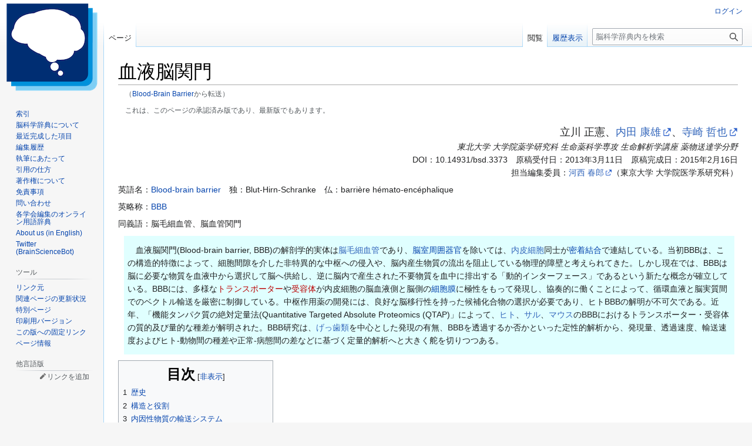

--- FILE ---
content_type: text/html; charset=UTF-8
request_url: https://bsd.neuroinf.jp/wiki/Blood-Brain_Barrier
body_size: 31583
content:
<!DOCTYPE html>
<html class="client-nojs" lang="ja" dir="ltr">
<head>
<meta charset="UTF-8">
<title>血液脳関門 - 脳科学辞典</title>
<script>(function(){var className="client-js";var cookie=document.cookie.match(/(?:^|; )wiki_mw_mwclientpreferences=([^;]+)/);if(cookie){cookie[1].split('%2C').forEach(function(pref){className=className.replace(new RegExp('(^| )'+pref.replace(/-clientpref-\w+$|[^\w-]+/g,'')+'-clientpref-\\w+( |$)'),'$1'+pref+'$2');});}document.documentElement.className=className;}());RLCONF={"wgBreakFrames":false,"wgSeparatorTransformTable":["",""],"wgDigitTransformTable":["",""],"wgDefaultDateFormat":"ja","wgMonthNames":["","1月","2月","3月","4月","5月","6月","7月","8月","9月","10月","11月","12月"],"wgRequestId":"aWw2HvK3hTc8ZHA9ViUL8gACFBI","wgCanonicalNamespace":"","wgCanonicalSpecialPageName":false,"wgNamespaceNumber":0,"wgPageName":"血液脳関門","wgTitle":"血液脳関門","wgCurRevisionId":44752,"wgRevisionId":44752,"wgArticleId":3373,"wgIsArticle":true,"wgIsRedirect":false,"wgAction":"view","wgUserName":null,"wgUserGroups":["*"],"wgCategories":[],"wgPageViewLanguage":"ja","wgPageContentLanguage":"ja","wgPageContentModel":"wikitext","wgRelevantPageName":"血液脳関門","wgRelevantArticleId":3373,"wgIsProbablyEditable":false,"wgRelevantPageIsProbablyEditable":false,"wgRestrictionEdit":[],"wgRestrictionMove":[],"wgRedirectedFrom":"Blood-Brain_Barrier","wgCiteReferencePreviewsActive":true,"wgMFDisplayWikibaseDescriptions":{"search":false,"watchlist":false,"tagline":false},"wgInternalRedirectTargetUrl":"/wiki/%E8%A1%80%E6%B6%B2%E8%84%B3%E9%96%A2%E9%96%80","wgEditLatestRevision":true};
RLSTATE={"site.styles":"ready","user.styles":"ready","user":"ready","user.options":"loading","ext.ApprovedRevs":"ready","ext.cite.styles":"ready","skins.vector.styles.legacy":"ready","ext.embedVideo.styles":"ready","wikibase.client.init":"ready"};RLPAGEMODULES=["mediawiki.action.view.redirect","ext.cite.ux-enhancements","mediawiki.page.media","site","mediawiki.page.ready","mediawiki.toc","skins.vector.legacy.js","ext.PDBHandler","wikibase.ui.entitysearch","ext.embedVideo.overlay"];</script>
<script>(RLQ=window.RLQ||[]).push(function(){mw.loader.impl(function(){return["user.options@12s5i",function($,jQuery,require,module){mw.user.tokens.set({"patrolToken":"+\\","watchToken":"+\\","csrfToken":"+\\"});
}];});});</script>
<link rel="stylesheet" href="/w/load.php?lang=ja&amp;modules=ext.ApprovedRevs%7Cext.cite.styles%7Cext.embedVideo.styles%7Cskins.vector.styles.legacy%7Cwikibase.client.init&amp;only=styles&amp;skin=vector">
<script async="" src="/w/load.php?lang=ja&amp;modules=startup&amp;only=scripts&amp;raw=1&amp;skin=vector"></script>
<meta name="ResourceLoaderDynamicStyles" content="">
<link rel="stylesheet" href="/w/load.php?lang=ja&amp;modules=site.styles&amp;only=styles&amp;skin=vector">
<meta name="generator" content="MediaWiki 1.43.6">
<meta name="robots" content="max-image-preview:standard">
<meta name="format-detection" content="telephone=no">
<meta name="keywords" content="脳科学辞典, 神経科学, ニューロインフォマティクス">
<meta name="viewport" content="width=1120">
<link rel="icon" href="/w/images/favicon.ico">
<link rel="search" type="application/opensearchdescription+xml" href="/w/rest.php/v1/search" title="脳科学辞典 (ja)">
<link rel="EditURI" type="application/rsd+xml" href="https://bsd.neuroinf.jp/w/api.php?action=rsd">
<link rel="canonical" href="https://bsd.neuroinf.jp/wiki/%E8%A1%80%E6%B6%B2%E8%84%B3%E9%96%A2%E9%96%80">
<link rel="license" href="https://creativecommons.org/licenses/by-nc-sa/4.0/deed.ja">
<link rel="alternate" type="application/atom+xml" title="脳科学辞典の Atom フィード" href="/w/index.php?title=%E7%89%B9%E5%88%A5:%E6%9C%80%E8%BF%91%E3%81%AE%E6%9B%B4%E6%96%B0&amp;feed=atom">
<meta name="citation_title" input="血液脳関門" />

<meta name="citation_doi" input="10.14931/bsd.3373" />

</head>
<body class="skin-vector-legacy mediawiki ltr sitedir-ltr mw-hide-empty-elt ns-0 ns-subject page-血液脳関門 rootpage-血液脳関門 skin-vector action-view approvedRevs-approved"><div id="mw-page-base" class="noprint"></div>
<div id="mw-head-base" class="noprint"></div>
<div id="content" class="mw-body" role="main">
	<a id="top"></a>
	<div id="siteNotice"></div>
	<div class="mw-indicators">
	</div>
	<h1 id="firstHeading" class="firstHeading mw-first-heading"><span class="mw-page-title-main">血液脳関門</span></h1>
	<div id="bodyContent" class="vector-body">
		<div id="siteSub" class="noprint">提供: 脳科学辞典</div>
		<div id="contentSub"><div id="mw-content-subtitle"><span class="mw-redirectedfrom">（<a href="/w/index.php?title=Blood-Brain_Barrier&amp;redirect=no" class="mw-redirect" title="Blood-Brain Barrier">Blood-Brain Barrier</a>から転送）</span><br />
				<br /><span class="approvedAndLatestMsg">これは、このページの承認済み版であり、最新版でもあります。</span></div></div>
		<div id="contentSub2"></div>
		
		<div id="jump-to-nav"></div>
		<a class="mw-jump-link" href="#mw-head">ナビゲーションに移動</a>
		<a class="mw-jump-link" href="#searchInput">検索に移動</a>
		<div id="mw-content-text" class="mw-body-content"><div class="mw-content-ltr mw-parser-output" lang="ja" dir="ltr"><div align="right">  
<p><font size="+1">立川 正憲、<a rel="nofollow" class="external text" href="http://researchmap.jp/read0152088">内田 康雄</a>、<a rel="nofollow" class="external text" href="http://researchmap.jp/read0184908">寺崎 哲也</a></font><br />
<i>東北大学 大学院薬学研究科 生命薬科学専攻 生命解析学講座 薬物送達学分野</i><br />
DOI：<!-- MediaWiki extension SelfDOI -->10.14931/bsd.3373<!-- End of SelfDOI -->　原稿受付日：2013年3月11日　原稿完成日：2015年2月16日<br />
担当編集委員：<a rel="nofollow" class="external text" href="http://researchmap.jp/haruokasai">河西 春郎</a>（東京大学 大学院医学系研究科）<br />
</p>
</div>
<p>英語名：<a href="/wiki/Blood-Brain_Barrier" class="mw-redirect" title="Blood-Brain Barrier">Blood-brain barrier</a>　独：Blut-Hirn-Schranke　仏：barrière hémato-encéphalique　
</p><p>英略称：<a href="/wiki/BBB" class="mw-redirect" title="BBB">BBB</a>
</p><p>同義語：脳毛細血管、脳血管関門
</p>
<div style="background: lightcyan; border: 1px; padding: 5px; margin: 10px; border-style: solid; border-color: lightcyan; width: 97.3%">
<p>　血液脳関門(Blood-brain barrier, BBB)の解剖学的実体は<a href="http://en.wikipedia.org/wiki/ja:%E8%84%B3%E6%AF%9B%E7%B4%B0%E8%A1%80%E7%AE%A1" class="extiw" title="wikipedia:ja:脳毛細血管">脳毛細血管</a>であり、<a href="/wiki/%E8%84%B3%E5%AE%A4%E5%91%A8%E5%9B%B2%E5%99%A8%E5%AE%98" class="mw-redirect" title="脳室周囲器官">脳室周囲器官</a>を除いては、<a href="http://en.wikipedia.org/wiki/ja:%E5%86%85%E7%9A%AE%E7%B4%B0%E8%83%9E" class="extiw" title="wikipedia:ja:内皮細胞">内皮細胞</a>同士が<a href="/wiki/%E5%AF%86%E7%9D%80%E7%B5%90%E5%90%88" class="mw-redirect" title="密着結合">密着結合</a>で連結している。当初BBBは、この構造的特徴によって、細胞間隙を介した非特異的な中枢への侵入や、脳内産生物質の流出を阻止している物理的障壁と考えられてきた。しかし現在では、BBBは脳に必要な物質を血液中から選択して脳へ供給し、逆に脳内で産生された不要物質を血中に排出する「動的インターフェース」であるという新たな概念が確立している。BBBには、多様な<a href="/w/index.php?title=%E3%83%88%E3%83%A9%E3%83%B3%E3%82%B9%E3%83%9D%E3%83%BC%E3%82%BF%E3%83%BC&amp;action=edit&amp;redlink=1" class="new" title="トランスポーター (存在しないページ)">トランスポーター</a>や<a href="/w/index.php?title=%E5%8F%97%E5%AE%B9%E4%BD%93&amp;action=edit&amp;redlink=1" class="new" title="受容体 (存在しないページ)">受容体</a>が内皮細胞の脳血液側と脳側の<a href="/wiki/%E7%B4%B0%E8%83%9E%E8%86%9C" title="細胞膜">細胞膜</a>に極性をもって発現し、協奏的に働くことによって、循環血液と脳実質間でのベクトル輸送を厳密に制御している。中枢作用薬の開発には、良好な脳移行性を持った候補化合物の選択が必要であり、ヒトBBBの解明が不可欠である。近年、「機能タンパク質の絶対定量法(Quantitative Targeted Absolute Proteomics (QTAP)」によって、<a href="http://en.wikipedia.org/wiki/ja:%E3%83%92%E3%83%88" class="extiw" title="wikipedia:ja:ヒト">ヒト</a>、<a href="http://en.wikipedia.org/wiki/ja:%E3%82%B5%E3%83%AB" class="extiw" title="wikipedia:ja:サル">サル</a>、<a href="http://en.wikipedia.org/wiki/ja:%E3%83%9E%E3%82%A6%E3%82%B9" class="extiw" title="wikipedia:ja:マウス">マウス</a>のBBBにおけるトランスポーター・受容体の質的及び量的な種差が解明された。BBB研究は、<a href="http://en.wikipedia.org/wiki/ja:%E3%81%92%E3%81%A3%E6%AD%AF%E9%A1%9E" class="extiw" title="wikipedia:ja:げっ歯類">げっ歯類</a>を中心とした発現の有無、BBBを透過するか否かといった定性的解析から、発現量、透過速度、輸送速度およびヒト-動物間の種差や正常-病態間の差などに基づく定量的解析へと大きく舵を切りつつある。
</p>
</div>
<div id="toc" class="toc" role="navigation" aria-labelledby="mw-toc-heading"><input type="checkbox" role="button" id="toctogglecheckbox" class="toctogglecheckbox" style="display:none" /><div class="toctitle" lang="ja" dir="ltr"><h2 id="mw-toc-heading">目次</h2><span class="toctogglespan"><label class="toctogglelabel" for="toctogglecheckbox"></label></span></div>
<ul>
<li class="toclevel-1 tocsection-1"><a href="#歴史"><span class="tocnumber">1</span> <span class="toctext">歴史</span></a></li>
<li class="toclevel-1 tocsection-2"><a href="#構造と役割"><span class="tocnumber">2</span> <span class="toctext">構造と役割</span></a></li>
<li class="toclevel-1 tocsection-3"><a href="#内因性物質の輸送システム"><span class="tocnumber">3</span> <span class="toctext">内因性物質の輸送システム</span></a>
<ul>
<li class="toclevel-2 tocsection-4"><a href="#供給輸送系"><span class="tocnumber">3.1</span> <span class="toctext">供給輸送系</span></a></li>
<li class="toclevel-2 tocsection-5"><a href="#排出輸送系"><span class="tocnumber">3.2</span> <span class="toctext">排出輸送系</span></a></li>
</ul>
</li>
<li class="toclevel-1 tocsection-6"><a href="#薬物の輸送システム"><span class="tocnumber">4</span> <span class="toctext">薬物の輸送システム</span></a></li>
<li class="toclevel-1 tocsection-7"><a href="#実験手法"><span class="tocnumber">5</span> <span class="toctext">実験手法</span></a></li>
<li class="toclevel-1 tocsection-8"><a href="#動物種差"><span class="tocnumber">6</span> <span class="toctext">動物種差</span></a>
<ul>
<li class="toclevel-2 tocsection-9"><a href="#P-糖タンパク"><span class="tocnumber">6.1</span> <span class="toctext">P-糖タンパク</span></a></li>
<li class="toclevel-2 tocsection-10"><a href="#乳癌耐性タンパク質"><span class="tocnumber">6.2</span> <span class="toctext">乳癌耐性タンパク質</span></a></li>
<li class="toclevel-2 tocsection-11"><a href="#有機アニオントランスポーター群"><span class="tocnumber">6.3</span> <span class="toctext">有機アニオントランスポーター群</span></a></li>
<li class="toclevel-2 tocsection-12"><a href="#グルコース輸送"><span class="tocnumber">6.4</span> <span class="toctext">グルコース輸送</span></a></li>
<li class="toclevel-2 tocsection-13"><a href="#アミノ酸輸送"><span class="tocnumber">6.5</span> <span class="toctext">アミノ酸輸送</span></a></li>
</ul>
</li>
<li class="toclevel-1 tocsection-14"><a href="#トランスポーターの輸送活性の再構築法"><span class="tocnumber">7</span> <span class="toctext">トランスポーターの輸送活性の再構築法</span></a></li>
<li class="toclevel-1 tocsection-15"><a href="#関連項目"><span class="tocnumber">8</span> <span class="toctext">関連項目</span></a></li>
<li class="toclevel-1 tocsection-16"><a href="#参考文献"><span class="tocnumber">9</span> <span class="toctext">参考文献</span></a></li>
</ul>
</div>

<h2><span id=".E6.AD.B4.E5.8F.B2"></span><span class="mw-headline" id="歴史">歴史</span></h2>
<p>　細菌学者<a href="http://en.wikipedia.org/wiki/Paul_Ehrlich" class="extiw" title="wikipedia:Paul Ehrlich">Paul Ehrlich</a>は当時流行り始めた生体染色色素に興味を持ち、生きた<a href="/wiki/%E3%82%A6%E3%82%B5%E3%82%AE" class="mw-redirect" title="ウサギ">ウサギ</a>の血管内に色素を注射したところ、多くの臓器の組織染色に成功したが、中枢神経だけが染色できないことに気付いた。1885年に、この結果を「脳組織は染色色素を吸着する化学成分が欠乏している」と解釈した論文を発表した<sup id="cite&#95;ref-1" class="reference"><a href="#cite_note-1"><span class="cite-bracket">&#91;</span>1<span class="cite-bracket">&#93;</span></a></sup>。
</p><p>　その後、弟子の<a href="http://en.wikipedia.org/wiki/de:Edwin_Goldman" class="extiw" title="wikipedia:de:Edwin Goldman">Edwin Goldman</a>が、<a href="http://en.wikipedia.org/wiki/Trypan_blue" class="extiw" title="wikipedia:Trypan blue">トリパンブルー</a>（酸性色素）を<a href="/wiki/%E8%84%B3%E5%AE%A4" title="脳室">脳室</a>内に投与したところ、中枢神経は染まるが他の末梢臓器は染まらないことを見出した。Goldmanは、この結果を「中枢組織は染色し難い性質を持つという解釈は誤りで、脳は血管との間に色素を<a href="/wiki/%E9%9A%94%E9%9B%A2" class="mw-redirect" title="隔離">隔離</a>する特性を有している」と解釈し、1913年に” Blut-Gehirn-Schranke”仮説を提唱した<sup id="cite&#95;ref-2" class="reference"><a href="#cite_note-2"><span class="cite-bracket">&#91;</span>2<span class="cite-bracket">&#93;</span></a></sup>。この史実に基づき、「血液脳関門(<a href="/wiki/Blood-Brain_Barrier" class="mw-redirect" title="Blood-Brain Barrier">Blood-Brain Barrier</a>, BBB)の概念の提唱者はPaul Ehrlichである」と多くの教科書に書かれている。
</p><p>　一方、<a href="http://en.wikipedia.org/wiki/Humphrey_Ridley" class="extiw" title="wikipedia:Humphrey Ridley">Humphrey Ridley</a>は、Ehrlichの実験から190年も遡った1695年に著書"The Anatomy of the Brain"<sup id="cite&#95;ref-3" class="reference"><a href="#cite_note-3"><span class="cite-bracket">&#91;</span>3<span class="cite-bracket">&#93;</span></a></sup>を発表し、その中で「<a href="http://en.wikipedia.org/wiki/ja:%E6%B0%B4%E9%8A%80" class="extiw" title="wikipedia:ja:水銀">水銀</a>を血液内に投与すると、神経組織へ移行せずに血管内に留まっている。その原因は脳血管の密着性が、他の血管と大きく異なるからである。」と述べている。この歴史的発見を無視する訳にはいかない。「血液脳関門の最初の発見は、1695年、英国人の生理学者Humphrey Ridleyである」<sup id="cite&#95;ref-4" class="reference"><a href="#cite_note-4"><span class="cite-bracket">&#91;</span>4<span class="cite-bracket">&#93;</span></a></sup>という説に教科書を訂正する必要がある。
</p><p>　このように320年前に英国で始まった血液脳関門の研究は、当初、「血液と脳を隔てる単なる物理的障壁」と考えられてきた。 しかし近年では、分子生物学や、<i>in vitro</i>モデル<a href="/wiki/%E7%B4%B0%E8%83%9E%E6%A0%AA" title="細胞株">細胞株</a>の樹立など細胞生物的な手法の導入によって、BBBの機能は分子レベルでの解明が飛躍的に進んでいる。
</p><p>　現在では、BBBは脳に必要な物質を血液中から選択して脳へ供給し、逆に脳内で産生された不要物質を血中に排出する「動的インターフェース」であるという新たな概念へと塗り替えられている<sup id="cite&#95;ref-ref1&#95;5-0" class="reference"><a href="#cite_note-ref1-5"><span class="cite-bracket">&#91;</span>5<span class="cite-bracket">&#93;</span></a></sup>。このBBBの機能は、薬という異物の脳移行を制限することから、中枢作用薬の開発成功率を大幅に下げる一因と位置づけられている。特に、<a href="http://en.wikipedia.org/wiki/ja:%E3%81%8C%E3%82%93%E7%B4%B0%E8%83%9E" class="extiw" title="wikipedia:ja:がん細胞">がん細胞</a>において<a href="http://en.wikipedia.org/wiki/ja:Multiple_drug_resistance#Neoplastic_resistance" class="extiw" title="wikipedia:ja:Multiple drug resistance">抗がん剤耐性因子</a>として同定された<a href="/w/index.php?title=P-%E7%B3%96%E3%82%BF%E3%83%B3%E3%83%91%E3%82%AF&amp;action=edit&amp;redlink=1" class="new" title="P-糖タンパク (存在しないページ)">P-糖タンパク</a>(<a href="/w/index.php?title=P-glycoprotein&amp;action=edit&amp;redlink=1" class="new" title="P-glycoprotein (存在しないページ)">P-glycoprotein</a>/<a href="/w/index.php?title=P-gp&amp;action=edit&amp;redlink=1" class="new" title="P-gp (存在しないページ)">P-gp</a>/<a href="/w/index.php?title=ABCB1&amp;action=edit&amp;redlink=1" class="new" title="ABCB1 (存在しないページ)">ABCB1</a>/<a href="/w/index.php?title=MDR1&amp;action=edit&amp;redlink=1" class="new" title="MDR1 (存在しないページ)">MDR1</a>/<a href="/w/index.php?title=Mdr1a&amp;action=edit&amp;redlink=1" class="new" title="Mdr1a (存在しないページ)">mdr1a</a>)が、「脳血管内皮細胞でエネルギーを消費して薬物を排出するポンプとして働いていること」を見出し、それまでの「400Daの分子篩説」<sup id="cite&#95;ref-6" class="reference"><a href="#cite_note-6"><span class="cite-bracket">&#91;</span>6<span class="cite-bracket">&#93;</span></a></sup>あるいは「600Daの分子篩説」<sup id="cite&#95;ref-7" class="reference"><a href="#cite_note-7"><span class="cite-bracket">&#91;</span>7<span class="cite-bracket">&#93;</span></a></sup>に対して「能動的排出輸送担体説」<sup id="cite&#95;ref-8" class="reference"><a href="#cite_note-8"><span class="cite-bracket">&#91;</span>8<span class="cite-bracket">&#93;</span></a></sup>を提唱したことは、血液脳関門研究の歴史において重要な意義がある。その後、P-糖タンパク<a href="/w/index.php?title=%E9%81%BA%E4%BC%9D%E5%AD%90%E6%AC%A0%E6%90%8D%E3%83%9E%E3%82%A6%E3%82%B9&amp;action=edit&amp;redlink=1" class="new" title="遺伝子欠損マウス (存在しないページ)">遺伝子欠損マウス</a>を用いた研究によって<sup id="cite&#95;ref-9" class="reference"><a href="#cite_note-9"><span class="cite-bracket">&#91;</span>9<span class="cite-bracket">&#93;</span></a></sup>その排出輸送機能の生理的な重要性や薬物動態における重要性が明らかになった。
</p><p>　その後、P-糖タンパク以外に<a href="/w/index.php?title=%E4%B9%B3%E7%99%8C%E8%80%90%E6%80%A7%E3%82%BF%E3%83%B3%E3%83%91%E3%82%AF%E8%B3%AA&amp;action=edit&amp;redlink=1" class="new" title="乳癌耐性タンパク質 (存在しないページ)">乳癌耐性タンパク質</a>(<a href="/w/index.php?title=Breast_Cancer_Resistance_Protein&amp;action=edit&amp;redlink=1" class="new" title="Breast Cancer Resistance Protein (存在しないページ)">Breast Cancer Resistance Protein</a>, <a href="/w/index.php?title=BCRP&amp;action=edit&amp;redlink=1" class="new" title="BCRP (存在しないページ)">BCRP</a>/<a href="/w/index.php?title=ABCG2&amp;action=edit&amp;redlink=1" class="new" title="ABCG2 (存在しないページ)">ABCG2</a>/<a href="/w/index.php?title=MXR&amp;action=edit&amp;redlink=1" class="new" title="MXR (存在しないページ)">MXR</a>/<a href="/w/index.php?title=ABCP&amp;action=edit&amp;redlink=1" class="new" title="ABCP (存在しないページ)">ABCP</a>)<sup id="cite&#95;ref-10" class="reference"><a href="#cite_note-10"><span class="cite-bracket">&#91;</span>10<span class="cite-bracket">&#93;</span></a></sup> <sup id="cite&#95;ref-11" class="reference"><a href="#cite_note-11"><span class="cite-bracket">&#91;</span>11<span class="cite-bracket">&#93;</span></a></sup> <sup id="cite&#95;ref-12" class="reference"><a href="#cite_note-12"><span class="cite-bracket">&#91;</span>12<span class="cite-bracket">&#93;</span></a></sup> <sup id="cite&#95;ref-ref112&#95;13-0" class="reference"><a href="#cite_note-ref112-13"><span class="cite-bracket">&#91;</span>13<span class="cite-bracket">&#93;</span></a></sup>や<a href="/w/index.php?title=Multidrug_Resistance-associated_Protein_4&amp;action=edit&amp;redlink=1" class="new" title="Multidrug Resistance-associated Protein 4 (存在しないページ)">Multidrug Resistance-associated Protein 4</a> (<a href="/w/index.php?title=MRP4&amp;action=edit&amp;redlink=1" class="new" title="MRP4 (存在しないページ)">MRP4</a>/<a href="/w/index.php?title=ABCC4&amp;action=edit&amp;redlink=1" class="new" title="ABCC4 (存在しないページ)">ABCC4</a>)<sup id="cite&#95;ref-14" class="reference"><a href="#cite_note-14"><span class="cite-bracket">&#91;</span>14<span class="cite-bracket">&#93;</span></a></sup> <sup id="cite&#95;ref-15" class="reference"><a href="#cite_note-15"><span class="cite-bracket">&#91;</span>15<span class="cite-bracket">&#93;</span></a></sup> <sup id="cite&#95;ref-16" class="reference"><a href="#cite_note-16"><span class="cite-bracket">&#91;</span>16<span class="cite-bracket">&#93;</span></a></sup>が、薬物や内因性物質などの排出ポンプとして重要な働きを担っていることが明らかになった。その他にもBBBに発現して物質輸送を担う多様なトランスポーターや受容体の分子レベルでの同定が進み、脳機能を支援・防御する動的インターフェースの一躍を担っていることが明らかにされ<sup id="cite&#95;ref-ref1&#95;5-1" class="reference"><a href="#cite_note-ref1-5"><span class="cite-bracket">&#91;</span>5<span class="cite-bracket">&#93;</span></a></sup>、BBBの受容体を標的とした薬物送達システムの開発も進んだ<sup id="cite&#95;ref-17" class="reference"><a href="#cite_note-17"><span class="cite-bracket">&#91;</span>17<span class="cite-bracket">&#93;</span></a></sup>。
</p><p>　そして今、寺崎らが2008年に開発した機能性タンパク質の標的絶対定量法(Quantitative Targeted Absolute Proteomics (QTAP)<sup id="cite&#95;ref-ref2&#95;18-0" class="reference"><a href="#cite_note-ref2-18"><span class="cite-bracket">&#91;</span>18<span class="cite-bracket">&#93;</span></a></sup> <sup id="cite&#95;ref-ref7&#95;19-0" class="reference"><a href="#cite_note-ref7-19"><span class="cite-bracket">&#91;</span>19<span class="cite-bracket">&#93;</span></a></sup>によって、BBBに発現するトランスポーターの定量アトラスが、マウス<sup id="cite&#95;ref-ref2&#95;18-1" class="reference"><a href="#cite_note-ref2-18"><span class="cite-bracket">&#91;</span>18<span class="cite-bracket">&#93;</span></a></sup> <sup id="cite&#95;ref-ref4&#95;20-0" class="reference"><a href="#cite_note-ref4-20"><span class="cite-bracket">&#91;</span>20<span class="cite-bracket">&#93;</span></a></sup>、サル<sup id="cite&#95;ref-ref5&#95;21-0" class="reference"><a href="#cite_note-ref5-21"><span class="cite-bracket">&#91;</span>21<span class="cite-bracket">&#93;</span></a></sup>、ヒト<sup id="cite&#95;ref-ref6&#95;22-0" class="reference"><a href="#cite_note-ref6-22"><span class="cite-bracket">&#91;</span>22<span class="cite-bracket">&#93;</span></a></sup>で完成し、これらの定量情報を基にBBBの<a href="/wiki/%E3%83%92%E3%83%88" class="mw-redirect" title="ヒト">ヒト</a>と動物との種差が解明された。さらに、BBBにおけるトランスポーターの発現量と<i>in vitro</i>で計測可能な単分子活性を基にしたBBB物質輸送の再構築法<sup id="cite&#95;ref-ref8&#95;23-0" class="reference"><a href="#cite_note-ref8-23"><span class="cite-bracket">&#91;</span>23<span class="cite-bracket">&#93;</span></a></sup>の開発が進んでおり、ヒトBBBにおける薬物を含めた物質輸送の予測系の基盤技術が構築されつつある。
</p>
<h2><span id=".E6.A7.8B.E9.80.A0.E3.81.A8.E5.BD.B9.E5.89.B2"></span><span class="mw-headline" id="構造と役割">構造と役割</span></h2>
<figure typeof="mw:File/Thumb"><a href="/wiki/%E3%83%95%E3%82%A1%E3%82%A4%E3%83%AB:Tachikawa_fig_1.jpg" class="mw-file-description"><img src="/w/images/thumb/4/4b/Tachikawa_fig_1.jpg/350px-Tachikawa_fig_1.jpg" decoding="async" width="350" height="273" class="mw-file-element" srcset="/w/images/thumb/4/4b/Tachikawa_fig_1.jpg/525px-Tachikawa_fig_1.jpg 1.5x, /w/images/thumb/4/4b/Tachikawa_fig_1.jpg/700px-Tachikawa_fig_1.jpg 2x" /></a><figcaption><b>図1．血液脳関門(Blood-brain barrier, BBB)の解剖学的実体</b></figcaption></figure>
<figure typeof="mw:File/Thumb"><a href="/wiki/%E3%83%95%E3%82%A1%E3%82%A4%E3%83%AB:Tachikawa_fig2.jpg" class="mw-file-description"><img src="/w/images/thumb/7/7e/Tachikawa_fig2.jpg/500px-Tachikawa_fig2.jpg" decoding="async" width="500" height="344" class="mw-file-element" srcset="/w/images/thumb/7/7e/Tachikawa_fig2.jpg/750px-Tachikawa_fig2.jpg 1.5x, /w/images/thumb/7/7e/Tachikawa_fig2.jpg/1000px-Tachikawa_fig2.jpg 2x" /></a><figcaption><b>図2．血液脳関門(Blood-brain barrier, BBB)における物質輸送システム</b><br />SLCトランスポーター, Solute carrierファミリートランスポーター&#160;; ABCトランスポーター, ATP-binding cassetteトランスポーター</figcaption></figure> 
<p>　脳は、高度な神経活動のため<a href="/wiki/%E3%82%B7%E3%83%8A%E3%83%97%E3%82%B9" title="シナプス">シナプス</a>周辺の環境が、BBBによって厳密に制御されている。BBBの解剖学的実体は脳毛細血管であり、内皮細胞同士が密着結合(tight junction)で連結している (図1)。密着結合構成タンパク質には、<a href="/w/index.php?title=%E3%82%AF%E3%83%AD%E3%83%BC%E3%83%87%E3%82%A3%E3%83%B3&amp;action=edit&amp;redlink=1" class="new" title="クローディン (存在しないページ)">クローディン</a>、<a href="/w/index.php?title=%E3%82%AA%E3%82%AF%E3%83%AB%E3%83%87%E3%82%A3%E3%83%B3&amp;action=edit&amp;redlink=1" class="new" title="オクルディン (存在しないページ)">オクルディン</a>などが知られている。一部の内皮細胞には、<a href="/w/index.php?title=%E5%91%A8%E7%9A%AE%E7%B4%B0%E8%83%9E&amp;action=edit&amp;redlink=1" class="new" title="周皮細胞 (存在しないページ)">周皮細胞</a>（pericyte）が接着し、その大部分を<a href="/wiki/%E6%98%9F%E7%8A%B6%E8%86%A0%E7%B4%B0%E8%83%9E" class="mw-redirect" title="星状膠細胞">星状膠細胞</a>の足突起が覆っている (図1)。このようなBBBの構造的特徴によって、血液構成成分や投与薬物の、内皮細胞間隙を介した非特異的な中枢神経への侵入や、脳内産生物質の流出を阻止している。
</p><p>　ただし例外として、脳室周囲器官と呼ばれる、<a href="/w/index.php?title=%E7%B5%82%E6%9D%BF%E8%A1%80%E7%AE%A1%E5%99%A8%E5%AE%98&amp;action=edit&amp;redlink=1" class="new" title="終板血管器官 (存在しないページ)">終板血管器官</a>、<a href="/wiki/%E8%84%B3%E5%BC%93%E4%B8%8B%E5%99%A8%E5%AE%98" title="脳弓下器官">脳弓下器官</a>、<a href="/w/index.php?title=%E4%BA%A4%E9%80%A3%E4%B8%8B%E5%99%A8%E5%AE%98&amp;action=edit&amp;redlink=1" class="new" title="交連下器官 (存在しないページ)">交連下器官</a>、<a href="/wiki/%E8%A6%96%E5%BA%8A%E4%B8%8B%E9%83%A8" title="視床下部">視床下部</a><a href="/w/index.php?title=%E6%AD%A3%E4%B8%AD%E9%9A%86%E8%B5%B7&amp;action=edit&amp;redlink=1" class="new" title="正中隆起 (存在しないページ)">正中隆起</a>、<a href="/w/index.php?title=%E6%9D%BE%E6%9E%9C%E4%BD%93&amp;action=edit&amp;redlink=1" class="new" title="松果体 (存在しないページ)">松果体</a>、<a href="/wiki/%E4%B8%8B%E5%9E%82%E4%BD%93%E5%BE%8C%E8%91%89" class="mw-redirect" title="下垂体後葉">下垂体後葉</a>、<a href="/w/index.php?title=%E6%9C%80%E7%B5%82%E9%87%8E&amp;action=edit&amp;redlink=1" class="new" title="最終野 (存在しないページ)">最終野</a>などの領域では、毛細血管内皮細胞が密着結合で連結していないため、末梢血管と同様に血液とこれらの組織間の物質の移動は比較的自由である。これは、Goldmanがトリパンブルーを血管内に投与した実験において、一部の脳内部位が染色された要因であった可能性が高い。
</p><p>　ヒトの脳毛細血管の全長は約650km、表面積は約9m<sup>2</sup>である一方、全脳に占める脳毛細血管内皮細胞の容積はわずか0.1%である。脳の毛細血管は平均40µmの間隔で網目状に張り巡らされていることから、分子量数百程度の物質は脳毛細血管を通過後、速やかに拡散して、脳実質細胞に到達可能である。BBBを透過した物質の脳実質組織内での移動は、拡散律速であり脳脊髄液中への移行は制限されている。しかし、脳実質内には脳脊髄液へ向かう速い細胞間液の流れがあることが報告されており、その流れに乗ると、数分から数十分で脊髄液へ達する可能性がある<sup id="cite&#95;ref-24" class="reference"><a href="#cite_note-24"><span class="cite-bracket">&#91;</span>24<span class="cite-bracket">&#93;</span></a></sup>。
</p><p>　血液と脳実質細胞間液の物質交換は、様々な輸送システムによって制御されている (図2)。この輸送系の分子的実体は、多様なトランスポーターや受容体、及びその複合体であり、脳毛細血管内皮細胞の脳血液側と脳側の細胞膜に極性をもって発現する。トランスポーターは、脳血液側と脳側の細胞膜のどちらか一方又は、両方の細胞膜に局在し、細胞外から細胞内、又は細胞内から細胞外へ、特定の基質を輸送する能力を有している。
</p><p>　トランスポーターは、大きく2つのファミリーに分類される。1つは、<a href="/w/index.php?title=ATP-binding_cassette_transporter&amp;action=edit&amp;redlink=1" class="new" title="ATP-binding cassette transporter (存在しないページ)">ATP-binding cassette (ABC) transporter</a>ファミリーで、<a href="/wiki/ATP" class="mw-redirect" title="ATP">ATP</a>の加水分解エネルギーを直接利用して、主に細胞内から細胞外への輸送を担う。 もう1つは、<a href="/w/index.php?title=Solute_carrier_%E3%83%95%E3%82%A1%E3%83%9F%E3%83%AA%E3%83%BC&amp;action=edit&amp;redlink=1" class="new" title="Solute carrier ファミリー (存在しないページ)">solute carrier (SLC)ファミリー</a>で、エネルギーを消費しないで濃度勾配に従って下り坂輸送を行う<a href="/w/index.php?title=%E4%BF%83%E9%80%B2%E6%8B%A1%E6%95%A3&amp;action=edit&amp;redlink=1" class="new" title="促進拡散 (存在しないページ)">促進拡散</a>や、無機<a href="/wiki/%E3%82%A4%E3%82%AA%E3%83%B3" class="mw-redirect" title="イオン">イオン</a>や有機イオンの濃度勾配を利用して、濃度勾配に逆らった基質輸送を行う<a href="/w/index.php?title=2%E6%AC%A1%E6%80%A7%E8%83%BD%E5%8B%95%E8%BC%B8%E9%80%81&amp;action=edit&amp;redlink=1" class="new" title="2次性能動輸送 (存在しないページ)">2次性能動輸送</a>に関与する。受容体は<a href="/w/index.php?title=%E3%83%88%E3%83%A9%E3%83%B3%E3%82%B9%E3%82%B5%E3%82%A4%E3%83%88%E3%83%BC%E3%82%B7%E3%82%B9&amp;action=edit&amp;redlink=1" class="new" title="トランスサイトーシス (存在しないページ)">トランスサイトーシス</a>によって、リガンドを輸送する機能を有している。これらのトランスポーターや受容体が協同的に働くことによって、循環血液から脳への供給方向及び、脳から循環血液への排出方向の物質のベクトル輸送を厳密に制御している。
</p>
<h2><span id=".E5.86.85.E5.9B.A0.E6.80.A7.E7.89.A9.E8.B3.AA.E3.81.AE.E8.BC.B8.E9.80.81.E3.82.B7.E3.82.B9.E3.83.86.E3.83.A0"></span><span class="mw-headline" id="内因性物質の輸送システム">内因性物質の輸送システム</span></h2>
<p>　図3-5に、主に<a href="/wiki/%E3%81%92%E3%81%A3%E6%AD%AF%E9%A1%9E" class="mw-redirect" title="げっ歯類">げっ歯類</a>で明らかにされているBBBにおける内因性物質の輸送システムをまとめた<sup id="cite&#95;ref-ref1&#95;5-2" class="reference"><a href="#cite_note-ref1-5"><span class="cite-bracket">&#91;</span>5<span class="cite-bracket">&#93;</span></a></sup> <sup id="cite&#95;ref-ref3&#95;25-0" class="reference"><a href="#cite_note-ref3-25"><span class="cite-bracket">&#91;</span>25<span class="cite-bracket">&#93;</span></a></sup>。
</p>
<h3><span id=".E4.BE.9B.E7.B5.A6.E8.BC.B8.E9.80.81.E7.B3.BB"></span><span class="mw-headline" id="供給輸送系">供給輸送系</span></h3>
<p>　BBB供給輸送系の最も重要な役割の一つは、エネルギー源となる<a href="http://en.wikipedia.org/wiki/ja:%E3%82%B0%E3%83%AB%E3%82%B3%E3%83%BC%E3%82%B9" class="extiw" title="wikipedia:ja:グルコース">グルコース</a>や<a href="http://en.wikipedia.org/wiki/ja:%E4%B9%B3%E9%85%B8" class="extiw" title="wikipedia:ja:乳酸">乳酸</a>及びタンパク質や神経伝達物質の原料となる<a href="http://en.wikipedia.org/wiki/ja:%E3%82%A2%E3%83%9F%E3%83%8E%E9%85%B8" class="extiw" title="wikipedia:ja:アミノ酸">アミノ酸</a>の循環血液から脳への供給である（図３）。<a href="/w/index.php?title=%E3%82%B0%E3%83%AB%E3%82%B3%E3%83%BC%E3%82%B9%E3%83%88%E3%83%A9%E3%83%B3%E3%82%B9%E3%83%9D%E3%83%BC%E3%82%BF%E3%83%BC_1&amp;action=edit&amp;redlink=1" class="new" title="グルコーストランスポーター 1 (存在しないページ)">グルコーストランスポーター 1</a> (<a href="/w/index.php?title=GLUT1&amp;action=edit&amp;redlink=1" class="new" title="GLUT1 (存在しないページ)">GLUT1</a>/<a href="/w/index.php?title=SLC2A1&amp;action=edit&amp;redlink=1" class="new" title="SLC2A1 (存在しないページ)">SLC2A1</a>)は、促進拡散型のトランスポーターで、脳毛細血管内皮細胞の両側の細胞膜に局在し、循環血液中から脳方向へのグルコースの供給輸送を担う。この他、<a href="/w/index.php?title=%E3%83%A2%E3%83%8E%E3%82%AB%E3%83%AB%E3%83%9C%E3%83%B3%E9%85%B8%E3%83%88%E3%83%A9%E3%83%B3%E3%82%B9%E3%83%9D%E3%83%BC%E3%82%BF%E3%83%BC&amp;action=edit&amp;redlink=1" class="new" title="モノカルボン酸トランスポーター (存在しないページ)">モノカルボン酸トランスポーター</a> (<a href="/w/index.php?title=MCT1&amp;action=edit&amp;redlink=1" class="new" title="MCT1 (存在しないページ)">MCT1</a>/<a href="/w/index.php?title=SLC16A1&amp;action=edit&amp;redlink=1" class="new" title="SLC16A1 (存在しないページ)">SLC16A1</a>) は、乳酸などの<a href="http://en.wikipedia.org/wiki/ja:%E3%82%B1%E3%83%88%E3%83%B3%E4%BD%93" class="extiw" title="wikipedia:ja:ケトン体">ケトン体</a>エネルギー源の供給に関与し、<a href="/w/index.php?title=L%E5%9E%8B%E3%82%A2%E3%83%9F%E3%83%8E%E9%85%B8%E3%83%88%E3%83%A9%E3%83%B3%E3%82%B9%E3%83%9D%E3%83%BC%E3%82%BF%E3%83%BC&amp;action=edit&amp;redlink=1" class="new" title="L型アミノ酸トランスポーター (存在しないページ)">L型アミノ酸トランスポーター</a>(<a href="/w/index.php?title=LAT1&amp;action=edit&amp;redlink=1" class="new" title="LAT1 (存在しないページ)">LAT1</a>/<a href="/w/index.php?title=SLC7A5&amp;action=edit&amp;redlink=1" class="new" title="SLC7A5 (存在しないページ)">SLC7A5</a>)は、<a href="/w/index.php?title=4F2%E6%8A%97%E5%8E%9F%E9%87%8D%E9%8E%96&amp;action=edit&amp;redlink=1" class="new" title="4F2抗原重鎖 (存在しないページ)">4F2抗原重鎖</a> (<a href="/w/index.php?title=4F2hc&amp;action=edit&amp;redlink=1" class="new" title="4F2hc (存在しないページ)">4F2hc</a>, <a href="/w/index.php?title=CD98&amp;action=edit&amp;redlink=1" class="new" title="CD98 (存在しないページ)">CD98</a>/<a href="/w/index.php?title=SLC3A2&amp;action=edit&amp;redlink=1" class="new" title="SLC3A2 (存在しないページ)">SLC3A2</a>)とヘテロダイマーを形成して、主に<a href="http://en.wikipedia.org/wiki/ja:%E3%83%81%E3%83%AD%E3%82%B7%E3%83%B3" class="extiw" title="wikipedia:ja:チロシン">チロシン</a>や<a href="http://en.wikipedia.org/wiki/ja:%E3%83%95%E3%82%A7%E3%83%8B%E3%83%AB%E3%82%A2%E3%83%A9%E3%83%8B%E3%83%B3" class="extiw" title="wikipedia:ja:フェニルアラニン">フェニルアラニン</a>などの大型の中性アミノ酸を脳内に供給する役割を果たす。
</p>
<figure typeof="mw:File/Thumb"><a href="/wiki/%E3%83%95%E3%82%A1%E3%82%A4%E3%83%AB:Tachikawa_fig3a.jpg" class="mw-file-description"><img src="/w/images/thumb/f/f6/Tachikawa_fig3a.jpg/800px-Tachikawa_fig3a.jpg" decoding="async" width="800" height="175" class="mw-file-element" srcset="/w/images/thumb/f/f6/Tachikawa_fig3a.jpg/1200px-Tachikawa_fig3a.jpg 1.5x, /w/images/thumb/f/f6/Tachikawa_fig3a.jpg/1600px-Tachikawa_fig3a.jpg 2x" /></a><figcaption><b>図3．血液脳関門(Blood-brain barrier, BBB)における内因性物質輸送システム(循環血液から脳への供給輸送)</b><br /></figcaption></figure>
<p>　この他に、エネルギー貯蔵物質<a href="http://en.wikipedia.org/wiki/ja:%E3%82%AF%E3%83%AC%E3%82%A2%E3%83%81%E3%83%B3" class="extiw" title="wikipedia:ja:クレアチン">クレアチン</a>や、浸透圧調節物質<a href="http://en.wikipedia.org/wiki/ja:%E3%82%BF%E3%82%A6%E3%83%AA%E3%83%B3" class="extiw" title="wikipedia:ja:タウリン">タウリン</a>の輸送系などが知られている。インスリン受容体やトランスフェリン受容体は、受容体介在型トランスサイトーシス経路として、ぞれぞれインスリンやトランスフェリンを、循環血液から脳へ供給する役割を担う。
</p><p>　近年では、これらの受容体介在型トランスサイトーシス経路を利用して、抗ヒト受容体モノクローナル抗体とタンパク質医薬品とのキメラタンパク質を脳へ効率的にデリバリーする研究が行われている<sup id="cite&#95;ref-26" class="reference"><a href="#cite_note-26"><span class="cite-bracket">&#91;</span>26<span class="cite-bracket">&#93;</span></a></sup>。
</p>
<h3><span id=".E6.8E.92.E5.87.BA.E8.BC.B8.E9.80.81.E7.B3.BB"></span><span class="mw-headline" id="排出輸送系">排出輸送系</span></h3>
<figure typeof="mw:File/Thumb"><a href="/wiki/%E3%83%95%E3%82%A1%E3%82%A4%E3%83%AB:Tachikawa_fig3b.jpg" class="mw-file-description"><img src="/w/images/thumb/2/25/Tachikawa_fig3b.jpg/800px-Tachikawa_fig3b.jpg" decoding="async" width="800" height="272" class="mw-file-element" srcset="/w/images/thumb/2/25/Tachikawa_fig3b.jpg/1200px-Tachikawa_fig3b.jpg 1.5x, /w/images/thumb/2/25/Tachikawa_fig3b.jpg/1600px-Tachikawa_fig3b.jpg 2x" /></a><figcaption><b>図4．血液脳関門(Blood-brain barrier, BBB)における内因性物質輸送システム(脳から循環血液への排出輸送)</b></figcaption></figure>
<p>　BBB排出輸送系の主要な役割は、脳内で産生される神経伝達物質、メディエーターや代謝物の循環血液中へのくみ出しであり、SLCファミリーである神経伝達物質トランスポーター、<a href="/w/index.php?title=%E3%82%A2%E3%83%9F%E3%83%8E%E9%85%B8%E3%83%88%E3%83%A9%E3%83%B3%E3%82%B9%E3%83%9D%E3%83%BC%E3%82%BF%E3%83%BC&amp;action=edit&amp;redlink=1" class="new" title="アミノ酸トランスポーター (存在しないページ)">アミノ酸トランスポーター</a>、<a href="/w/index.php?title=%E6%9C%89%E6%A9%9F%E3%82%A2%E3%83%8B%E3%82%AA%E3%83%B3%E3%83%88%E3%83%A9%E3%83%B3%E3%82%B9%E3%83%9D%E3%83%BC%E3%82%BF%E3%83%BC&amp;action=edit&amp;redlink=1" class="new" title="有機アニオントランスポーター (存在しないページ)">有機アニオントランスポーター</a>や、<a href="/w/index.php?title=ABC%E3%83%88%E3%83%A9%E3%83%B3%E3%82%B9%E3%83%9D%E3%83%BC%E3%82%BF%E3%83%BC&amp;action=edit&amp;redlink=1" class="new" title="ABCトランスポーター (存在しないページ)">ABCトランスポーター</a>ファミリーである<a href="/w/index.php?title=MRP4&amp;action=edit&amp;redlink=1" class="new" title="MRP4 (存在しないページ)">MRP4</a>などがそれぞれ関与している（図４）。これらの輸送系は、脳細胞間隙中の神経伝達物質の第二のクリアランス機構や、脳内不要物質の脳内蓄積を防止する機構として、機能している。
</p>
<figure class="mw-halign-right" typeof="mw:File/Thumb"><a href="/wiki/%E3%83%95%E3%82%A1%E3%82%A4%E3%83%AB:Tachikawa_fig3c.jpg" class="mw-file-description"><img src="/w/images/thumb/8/8b/Tachikawa_fig3c.jpg/800px-Tachikawa_fig3c.jpg" decoding="async" width="800" height="248" class="mw-file-element" srcset="/w/images/thumb/8/8b/Tachikawa_fig3c.jpg/1200px-Tachikawa_fig3c.jpg 1.5x, /w/images/thumb/8/8b/Tachikawa_fig3c.jpg/1600px-Tachikawa_fig3c.jpg 2x" /></a><figcaption><b>図5．血液脳関門(Blood-brain barrier, BBB)における内因性ペプチド・タンパク質輸送系</b></figcaption></figure>
<p>　このほかにBBBには、脳内の<a href="/wiki/%E5%85%8D%E7%96%AB" class="mw-redirect" title="免疫">免疫</a>グロブリンIgGや心房性ナトリウム利尿ペプチドを、循環血液方向へトランスサイトーシスによって排出輸送する輸送機構として、それぞれneonatal Fc receptor (FcRn)<sup id="cite&#95;ref-27" class="reference"><a href="#cite_note-27"><span class="cite-bracket">&#91;</span>27<span class="cite-bracket">&#93;</span></a></sup>及びnatriuretic peptide receptor (Npr-C))<sup id="cite&#95;ref-28" class="reference"><a href="#cite_note-28"><span class="cite-bracket">&#91;</span>28<span class="cite-bracket">&#93;</span></a></sup>が役割を果たしていることが知られている（図５）。さらに、BBBには、<a href="/wiki/%E3%82%A2%E3%83%AB%E3%83%84%E3%83%8F%E3%82%A4%E3%83%9E%E3%83%BC%E7%97%85" title="アルツハイマー病">アルツハイマー病</a>で脳内に蓄積する<a href="/w/index.php?title=%CE%92-%E3%82%A2%E3%83%9F%E3%83%AD%E3%82%A4%E3%83%89&amp;action=edit&amp;redlink=1" class="new" title="Β-アミロイド (存在しないページ)">&#946;-アミロイド</a>(1-40)の排出輸送系が存在する<sup id="cite&#95;ref-29" class="reference"><a href="#cite_note-29"><span class="cite-bracket">&#91;</span>29<span class="cite-bracket">&#93;</span></a></sup> <sup id="cite&#95;ref-30" class="reference"><a href="#cite_note-30"><span class="cite-bracket">&#91;</span>30<span class="cite-bracket">&#93;</span></a></sup> <sup id="cite&#95;ref-31" class="reference"><a href="#cite_note-31"><span class="cite-bracket">&#91;</span>31<span class="cite-bracket">&#93;</span></a></sup>。この分子的実体には、P-糖タンパク<sup id="cite&#95;ref-32" class="reference"><a href="#cite_note-32"><span class="cite-bracket">&#91;</span>32<span class="cite-bracket">&#93;</span></a></sup>、BCRP<sup id="cite&#95;ref-33" class="reference"><a href="#cite_note-33"><span class="cite-bracket">&#91;</span>33<span class="cite-bracket">&#93;</span></a></sup>、<a href="/w/index.php?title=Lipoprotein_receptor_related_protein-1&amp;action=edit&amp;redlink=1" class="new" title="Lipoprotein receptor related protein-1 (存在しないページ)">lipoprotein receptor related protein-1</a>(<a href="/w/index.php?title=LRP-1&amp;action=edit&amp;redlink=1" class="new" title="LRP-1 (存在しないページ)">LRP-1</a>) <sup id="cite&#95;ref-34" class="reference"><a href="#cite_note-34"><span class="cite-bracket">&#91;</span>34<span class="cite-bracket">&#93;</span></a></sup>など諸説あるが、現時点で結論が出ていない。
</p>
<h2><span id=".E8.96.AC.E7.89.A9.E3.81.AE.E8.BC.B8.E9.80.81.E3.82.B7.E3.82.B9.E3.83.86.E3.83.A0"></span><span class="mw-headline" id="薬物の輸送システム">薬物の輸送システム</span></h2>
<p>　図6に、主にげっ歯類で明らかにされているBBBにおける薬物の輸送システムをまとめた<sup id="cite&#95;ref-ref1&#95;5-3" class="reference"><a href="#cite_note-ref1-5"><span class="cite-bracket">&#91;</span>5<span class="cite-bracket">&#93;</span></a></sup> <sup id="cite&#95;ref-ref3&#95;25-1" class="reference"><a href="#cite_note-ref3-25"><span class="cite-bracket">&#91;</span>25<span class="cite-bracket">&#93;</span></a></sup>。
</p>
<figure typeof="mw:File/Thumb"><a href="/wiki/%E3%83%95%E3%82%A1%E3%82%A4%E3%83%AB:Tachikawa_fig3d.jpg" class="mw-file-description"><img src="/w/images/thumb/7/72/Tachikawa_fig3d.jpg/800px-Tachikawa_fig3d.jpg" decoding="async" width="800" height="207" class="mw-file-element" srcset="/w/images/thumb/7/72/Tachikawa_fig3d.jpg/1200px-Tachikawa_fig3d.jpg 1.5x, /w/images/thumb/7/72/Tachikawa_fig3d.jpg/1600px-Tachikawa_fig3d.jpg 2x" /></a><figcaption><b>図6．血液脳関門(Blood-brain barrier, BBB)における薬物輸送システム</b></figcaption></figure>
<p>　脂質二重膜で構成される細胞膜は、脂溶性の物質はBBBを透過しやすいとされる。しかし、脳毛細血管内皮細胞の血液側膜に局在するP-糖タンパクやBCRPは広範な基質認識性を示す。これらの基質となる物質は、内皮細胞内に侵入した際に速やかに細胞外へ排出輸送されるため、循環血液から脳への移行性が著しく制限される。中枢作用薬の開発段階においてP-糖タンパクやBCRPの基質となるか否かは脳移行性を予測する重要な指標となる。
</p><p>　さらに、内因性代謝物質の排出輸送にも関与する<a href="/w/index.php?title=OAT3&amp;action=edit&amp;redlink=1" class="new" title="OAT3 (存在しないページ)">OAT3</a>やMRP4は、比較的水溶性の高いアニオン性薬物の脳内移行性を制限している。これらのトランスポーターを介した内因性物質と薬物間の相互作用が起こると、内因性物質の脳内挙動が変化し、副作用に繋がる可能性がある。脳移行性の優れた中枢作用薬の開発に当たっては、排出輸送に関与するトランスポーターの高親和性基質にならないことが望まれている。
</p><p>　一方、供給輸送に関与するBBBのトランスポーターを利用して、内因性物質類似の薬物を脳に輸送させる試みもなされている。例えば、<a href="/w/index.php?title=%E3%83%91%E3%83%BC%E3%82%AD%E3%83%B3%E3%82%BD%E3%83%B3%E7%97%85&amp;action=edit&amp;redlink=1" class="new" title="パーキンソン病 (存在しないページ)">パーキンソン病</a>治療薬であるL-<a href="/wiki/%E3%83%8E%E3%83%AB%E3%82%A2%E3%83%89%E3%83%AC%E3%83%8A%E3%83%AA%E3%83%B3#合成" title="ノルアドレナリン">ドーパ</a>はL-チロシンに構造が類似しており、LAT1を介して脳内に輸送される。これまで知られている脳内移行性の高い薬物の多くは有機カチオン性物質であり、BBBには未同定の有機カチオントランスポーターの存在が示唆されている<sup id="cite&#95;ref-ref3&#95;25-2" class="reference"><a href="#cite_note-ref3-25"><span class="cite-bracket">&#91;</span>25<span class="cite-bracket">&#93;</span></a></sup>。
</p>
<h2><span id=".E5.AE.9F.E9.A8.93.E6.89.8B.E6.B3.95"></span><span class="mw-headline" id="実験手法">実験手法</span></h2>
<p>　表1に、BBB研究で用いられる実験手法をまとめた。BBBにおける輸送システムを解明する研究は、functional genomicsを背景に、多様な実験手法が開発されたことで飛躍的に進んだ。主な研究手法は、以下の様に大別される。詳細は、総説<sup id="cite&#95;ref-35" class="reference"><a href="#cite_note-35"><span class="cite-bracket">&#91;</span>35<span class="cite-bracket">&#93;</span></a></sup>を参照されたい。 
</p>
<ol><li>主にげっ歯類で開発された<i>in vivo</i>解析系を用いて、循環血液から脳方向及び脳から循環血液方向の物質輸送を速度論的に解析する方法。</li>
<li>単離脳毛細血管や<i>in vitro</i> BBBモデルとして脳毛細血管内皮細胞株を樹立して、詳細な輸送特性(基質の親和性、駆動力、基質選択性)を解析し、トランスポーターを同定する方法。既知のトランスポーターの特性と一致しない場合は、遺伝子クローニングを行う方法。</li>
<li>トランスポーター発現系を用いて、<i>in vivo</i>解析系や<i>in vitro</i>解析で得られた輸送特性と一致することを実証する方法。新たなトランスポーター輸送機能の解明のために、新規基質をスクリーニングする方法。</li>
<li>RT-PCR法や<i>in situ </i>hybridization法を用いた<a href="/wiki/MRNA" class="mw-redirect" title="MRNA">mRNA</a>レベルか、抗体を用いたウエスタンブロット法及び<a href="/wiki/%E5%85%8D%E7%96%AB%E6%9F%93%E8%89%B2" class="mw-redirect" title="免疫染色">免疫染色</a>法を用いたタンパク質レベルでの発現局在解析。</li>
<li><a href="/w/index.php?title=QTAP&amp;action=edit&amp;redlink=1" class="new" title="QTAP (存在しないページ)">QTAP</a>の手法を用いて、BBBトランスポーターの定量的アトラスを作成。絶対定量値と単分子活性を基に、ヒト<i>in vivo</i> BBBにおける物質透過速度を予測する方法 (後述)。</li></ol>
<table cellspacing="1" cellpadding="1" border="1">
<caption><b>表1．血液脳関門（Blood-brain barrier, BBB）輸送機能研究の実験手法</b>
</caption>
<tbody><tr>
<td style="text-align:center"><b>実験手法</b>
</td>
<td style="text-align:center"><b>応用事例</b>
</td>
<td style="text-align:center"><b>解析内容</b>
</td></tr>
<tr>
<td colspan="3">　<i>In vivo BBB輸送解析法</i>
</td></tr>
<tr>
<td>静脈内投与法<br />（Integration plot法）
</td>
<td>げっ歯類
</td>
<td>循環血液から脳方向のinflux輸送速度を解析
</td></tr>
<tr>
<td>脳灌流法<br />（<i>In situ</i> brain perfusion法）<sup id="cite&#95;ref-ref100&#95;36-0" class="reference"><a href="#cite_note-ref100-36"><span class="cite-bracket">&#91;</span>36<span class="cite-bracket">&#93;</span></a></sup>
</td>
<td>げっ歯類
</td>
<td>血液から脳方向のinflux輸送速度を解析
</td></tr>
<tr>
<td>Brain Uptake Index(BUI)法<sup id="cite&#95;ref-ref101&#95;37-0" class="reference"><a href="#cite_note-ref101-37"><span class="cite-bracket">&#91;</span>37<span class="cite-bracket">&#93;</span></a></sup>
</td>
<td>げっ歯類
</td>
<td>血液から脳方向のinflux輸送速度を解析
</td></tr>
<tr>
<td>Brain Efflux Index(BEI)法<sup id="cite&#95;ref-ref102&#95;38-0" class="reference"><a href="#cite_note-ref102-38"><span class="cite-bracket">&#91;</span>38<span class="cite-bracket">&#93;</span></a></sup>
</td>
<td>げっ歯類
</td>
<td>脳から循環血液方向のefflux輸送速度を解析
</td></tr>
<tr>
<td><a href="/w/index.php?title=%E8%84%B3%E5%BE%AE%E5%B0%8F%E9%80%8F%E6%9E%90%E6%B3%95&amp;action=edit&amp;redlink=1" class="new" title="脳微小透析法 (存在しないページ)">脳微小透析法</a><br />（Brain microdialysis法）<sup id="cite&#95;ref-ref103&#95;39-0" class="reference"><a href="#cite_note-ref103-39"><span class="cite-bracket">&#91;</span>39<span class="cite-bracket">&#93;</span></a></sup>
</td>
<td>げっ歯類<br /><a href="/wiki/%E9%9C%8A%E9%95%B7%E9%A1%9E" class="mw-redirect" title="霊長類">霊長類</a>にも応用可能　　　　　　　　
</td>
<td>循環血液から脳方向/脳から循環血液方向のinflux及びefflux輸送速度を解析、脳細胞間隙中のタンパク非結合形濃度の算出が可能
</td></tr>
<tr>
<td>定量<a href="http://en.wikipedia.org/wiki/ja:%E3%82%AA%E3%83%BC%E3%83%88%E3%83%A9%E3%82%B8%E3%82%AA%E3%82%B0%E3%83%A9%E3%83%95%E3%82%A3%E3%83%BC" class="extiw" title="wikipedia:ja:オートラジオグラフィー">オートラジオグラフィー</a>
</td>
<td>げっ歯類
</td>
<td>脳部位ごとの物質分布の定量化が可能
</td></tr>
<tr>
<td><a href="/wiki/Magnetic_resonance_imaging" class="mw-redirect" title="Magnetic resonance imaging">Magnetic resonance imaging</a> (<a href="/wiki/MRI" class="mw-redirect" title="MRI">MRI</a>)
</td>
<td>げっ歯類<br />霊長類、ヒト
</td>
<td>ヒト<i>in vivo</i> BBB輸送解析が可能
</td></tr>
<tr>
<td><a href="/wiki/Positron_emission_tomography" class="mw-redirect" title="Positron emission tomography">Positron emission tomography</a> (<a href="/wiki/PET" class="mw-redirect" title="PET">PET</a>)
</td>
<td>げっ歯類<br />霊長類、ヒト
</td>
<td>循環血液から脳方向のinflux輸送速度を解析<br />ヒト<i>in vivo</i> BBB輸送解析が可能
</td></tr>
<tr>
<td colspan="3">　<i>In vitro BBB輸送解析法</i>
</td></tr>
<tr>
<td>単離脳毛細血管<br />（Capillary depletion法）<sup id="cite&#95;ref-ref104&#95;40-0" class="reference"><a href="#cite_note-ref104-40"><span class="cite-bracket">&#91;</span>40<span class="cite-bracket">&#93;</span></a></sup>
</td>
<td>げっ歯類<br />霊長類、ヒト
</td>
<td>脳組織から簡便に毛細血管画分を単離できる<br />輸送実験や発現解析に利用可能
</td></tr>
<tr>
<td>Magnetic cell sorting<br /> (MACS)<sup id="cite&#95;ref-ref105&#95;41-0" class="reference"><a href="#cite_note-ref105-41"><span class="cite-bracket">&#91;</span>41<span class="cite-bracket">&#93;</span></a></sup>
</td>
<td>げっ歯類
</td>
<td>単離脳血管から、高純度脳毛細血管内皮細胞を単離できる、収率は低いが、RT-PCRによるmRNAレベルでの発現解析可能
</td></tr>
<tr>
<td><a href="/wiki/%E5%88%9D%E4%BB%A3%E5%9F%B9%E9%A4%8A" title="初代培養">初代培養</a>細胞<sup id="cite&#95;ref-ref106&#95;42-0" class="reference"><a href="#cite_note-ref106-42"><span class="cite-bracket">&#91;</span>42<span class="cite-bracket">&#93;</span></a></sup>
</td>
<td>げっ歯類
</td>
<td>脳毛細血管内皮細胞の単離培養が可能
</td></tr>
<tr>
<td><a href="/wiki/%E7%B4%B0%E8%83%9E%E6%A0%AA" title="細胞株">条件的不死化細胞</a><sup id="cite&#95;ref-ref107&#95;43-0" class="reference"><a href="#cite_note-ref107-43"><span class="cite-bracket">&#91;</span>43<span class="cite-bracket">&#93;</span></a></sup> <sup id="cite&#95;ref-ref108&#95;44-0" class="reference"><a href="#cite_note-ref108-44"><span class="cite-bracket">&#91;</span>44<span class="cite-bracket">&#93;</span></a></sup> <sup id="cite&#95;ref-ref109&#95;45-0" class="reference"><a href="#cite_note-ref109-45"><span class="cite-bracket">&#91;</span>45<span class="cite-bracket">&#93;</span></a></sup>
</td>
<td>げっ歯類、ヒト
</td>
<td>細胞ロット間の差を最小限にでき、輸送特性の詳細な解析が可能
</td></tr>
<tr>
<td>多能性幹細胞からの<a href="/wiki/%E5%88%86%E5%8C%96" class="mw-redirect" title="分化">分化</a>誘導細胞<sup id="cite&#95;ref-ref110&#95;46-0" class="reference"><a href="#cite_note-ref110-46"><span class="cite-bracket">&#91;</span>46<span class="cite-bracket">&#93;</span></a></sup>
</td>
<td>ヒト
</td>
<td><a href="/wiki/%E3%82%A2%E3%82%B9%E3%83%88%E3%83%AD%E3%82%B5%E3%82%A4%E3%83%88" title="アストロサイト">アストロサイト</a>との共培養によって、強固な密着結合が形成可能であり、経細胞輸送解析に有用
</td></tr>
<tr>
<td>トランスポーター強制発現系<sup id="cite&#95;ref-ref111&#95;47-0" class="reference"><a href="#cite_note-ref111-47"><span class="cite-bracket">&#91;</span>47<span class="cite-bracket">&#93;</span></a></sup>
</td>
<td>げっ歯類、ヒト
</td>
<td>ヒト遺伝子発現系を用いて、ヒトトランスポーターの機能解析ができる。標的定量プロテオミクスで、トランスポーターの発現量を計測することによって、単分子あたりの輸送活性を算出。
</td></tr>
<tr>
<td colspan="3">　 トランスポーター/受容体のBBB発現局在性解析
</td></tr>
<tr>
<td><a href="/w/index.php?title=RT-PCR&amp;action=edit&amp;redlink=1" class="new" title="RT-PCR (存在しないページ)">RT-PCR</a>/<a href="/w/index.php?title=%E3%82%A4%E3%83%A0%E3%83%8E%E3%83%96%E3%83%AD%E3%83%83%E3%83%88&amp;action=edit&amp;redlink=1" class="new" title="イムノブロット (存在しないページ)">イムノブロット</a>
</td>
<td>げっ歯類<br />ヒト
</td>
<td><a href="http://en.wikipedia.org/wiki/mRNA" class="extiw" title="wikipedia:mRNA">mRNA</a>レベルの発現検出
</td></tr>
<tr>
<td><a href="/wiki/In_situ%E3%83%8F%E3%82%A4%E3%83%96%E3%83%AA%E3%83%80%E3%82%A4%E3%82%BC%E3%83%BC%E3%82%B7%E3%83%A7%E3%83%B3" class="mw-redirect" title="In situハイブリダイゼーション"><i>In situ</i>ハイブリダイゼーション</a><sup id="cite&#95;ref-ref112&#95;13-1" class="reference"><a href="#cite_note-ref112-13"><span class="cite-bracket">&#91;</span>13<span class="cite-bracket">&#93;</span></a></sup>
</td>
<td>げっ歯類<br />ヒト
</td>
<td>mRNAレベルの発現検出、脳部位の判別可能
</td></tr>
<tr>
<td><a href="/wiki/%E5%85%8D%E7%96%AB%E6%9F%93%E8%89%B2%E6%B3%95" class="mw-redirect" title="免疫染色法">免疫染色法</a>、<a href="/w/index.php?title=%E5%85%8D%E7%96%AB%E9%9B%BB%E5%AD%90%E9%A1%95%E5%BE%AE%E9%8F%A1%E6%B3%95&amp;action=edit&amp;redlink=1" class="new" title="免疫電子顕微鏡法 (存在しないページ)">免疫電子顕微鏡法</a><sup id="cite&#95;ref-ref112&#95;13-2" class="reference"><a href="#cite_note-ref112-13"><span class="cite-bracket">&#91;</span>13<span class="cite-bracket">&#93;</span></a></sup>
</td>
<td>げっ歯類<br />ヒト
</td>
<td><a href="http://en.wikipedia.org/wiki/ja:%E6%8A%97%E4%BD%93" class="extiw" title="wikipedia:ja:抗体">抗体</a>を用いて脳毛細血管における発現解析、脳毛細血管内皮細胞の脳側膜、血液側膜の判別が可能、特異性の高い抗体が必要
</td></tr>
<tr>
<td>標的絶対定量<a href="/w/index.php?title=%E3%83%97%E3%83%AD%E3%83%86%E3%82%AA%E3%83%9F%E3%82%AF%E3%82%B9&amp;action=edit&amp;redlink=1" class="new" title="プロテオミクス (存在しないページ)">プロテオミクス</a><br />(Quantitative Targeted Absolute Proteomics, QTAP)<sup id="cite&#95;ref-ref2&#95;18-2" class="reference"><a href="#cite_note-ref2-18"><span class="cite-bracket">&#91;</span>18<span class="cite-bracket">&#93;</span></a></sup>
</td>
<td>げっ歯類<br />ヒト
</td>
<td>脳毛細血管に発現するタンパク質の絶対発現量を取得できる。抗体を用いずに、アミノ酸配列情報から定量系の確立が可能。<i>In vitro</i>輸送実験輸送解析系との組み合わせによって、<i>in vivo</i> BBB輸送の予測が理論的に可能。
</td></tr></tbody></table>
<h2><span id=".E5.8B.95.E7.89.A9.E7.A8.AE.E5.B7.AE"></span><span class="mw-headline" id="動物種差">動物種差</span></h2>
<figure typeof="mw:File/Thumb"><a href="/wiki/%E3%83%95%E3%82%A1%E3%82%A4%E3%83%AB:Tachikawa_fig_4.jpg" class="mw-file-description"><img src="/w/images/thumb/3/3a/Tachikawa_fig_4.jpg/350px-Tachikawa_fig_4.jpg" decoding="async" width="350" height="639" class="mw-file-element" srcset="/w/images/thumb/3/3a/Tachikawa_fig_4.jpg/525px-Tachikawa_fig_4.jpg 1.5x, /w/images/thumb/3/3a/Tachikawa_fig_4.jpg/700px-Tachikawa_fig_4.jpg 2x" /></a><figcaption><b>図7．血液脳関門における輸送担体のタンパク質発現量の種差</b><br />A. ヒトBBBとddyマウスBBBにおけるタンパク質発現量の比較。B. ヒトBBBとカニクイザルBBBにおけるタンパク質発現量の比較。タンパク質発現量は、mean ±S.D.でプロットした。赤字, 薬物トランスポーター; 青, 内因性物質のトランスポーター; 緑, その他。 <sup id="cite&#95;ref-ref2&#95;18-3" class="reference"><a href="#cite_note-ref2-18"><span class="cite-bracket">&#91;</span>18<span class="cite-bracket">&#93;</span></a></sup> <sup id="cite&#95;ref-ref5&#95;21-1" class="reference"><a href="#cite_note-ref5-21"><span class="cite-bracket">&#91;</span>21<span class="cite-bracket">&#93;</span></a></sup> <sup id="cite&#95;ref-ref6&#95;22-1" class="reference"><a href="#cite_note-ref6-22"><span class="cite-bracket">&#91;</span>22<span class="cite-bracket">&#93;</span></a></sup> <sup id="cite&#95;ref-ref7&#95;19-1" class="reference"><a href="#cite_note-ref7-19"><span class="cite-bracket">&#91;</span>19<span class="cite-bracket">&#93;</span></a></sup>のデータを基に作成)</figcaption></figure> 
<p>　PET, SPECTおよびMRIなどのイメージング技術を利用することによって、ヒトのBBBにおける物質の透過速度やトランスポーターの輸送活性が測定され、ヒトと実験動物の間の違いが定量的に解析されている。合成可能なリガンド数が少ないこと、特定のトランスポーターだけに輸送される物質がほとんどないことから、現在、一部の化合物やトランスポーターを対象とした解析に限られている。一方、寺崎らが開発した「機能性分子のタンパク質絶対定量法(Quantitative Targeted Absolute Proteomics (QTAP)」によって、ヒト、<a href="/wiki/%E3%82%B5%E3%83%AB" class="mw-redirect" title="サル">サル</a>、<a href="/wiki/%E3%83%9E%E3%82%A6%E3%82%B9" class="mw-redirect" title="マウス">マウス</a>のBBBにおける複数のトランスポーターのタンパク質発現量が解明された（図7）<sup id="cite&#95;ref-ref2&#95;18-4" class="reference"><a href="#cite_note-ref2-18"><span class="cite-bracket">&#91;</span>18<span class="cite-bracket">&#93;</span></a></sup> <sup id="cite&#95;ref-ref4&#95;20-1" class="reference"><a href="#cite_note-ref4-20"><span class="cite-bracket">&#91;</span>20<span class="cite-bracket">&#93;</span></a></sup> <sup id="cite&#95;ref-ref5&#95;21-2" class="reference"><a href="#cite_note-ref5-21"><span class="cite-bracket">&#91;</span>21<span class="cite-bracket">&#93;</span></a></sup> <sup id="cite&#95;ref-ref6&#95;22-2" class="reference"><a href="#cite_note-ref6-22"><span class="cite-bracket">&#91;</span>22<span class="cite-bracket">&#93;</span></a></sup>。これら2つの手法によって、ヒト血液脳関門研究およびヒト-動物間の種差研究は、発現の有無、BBBを透過する・しないなどといった定性的解析から、発現量(mol)、透過速度、輸送速度およびその差などに基づく定量的解析へと大きく舵を切りつつある。 
</p>
<h3><span id="P-.E7.B3.96.E3.82.BF.E3.83.B3.E3.83.91.E3.82.AF"></span><span class="mw-headline" id="P-糖タンパク">P-糖タンパク</span></h3>
<p>　Syvänenらは、P-糖タンパクの基質である[<sup>11</sup>C]GR205171と[<sup>18</sup>F]Altanserinの脳への移行性（脳対血漿中薬物濃度比、Kp brain)は、齧歯類と比較してヒトではそれぞれ4.5倍および8.6倍大きいことを報告している<sup id="cite&#95;ref-48" class="reference"><a href="#cite_note-48"><span class="cite-bracket">&#91;</span>48<span class="cite-bracket">&#93;</span></a></sup>。従って、ヒトBBBにおけるP-糖タンパクの薬物排出機能は齧歯類と比較して小さいことが示唆されている。ヒトの脳毛細血管におけるP-糖タンパクのタンパク質発現量はマウスに比べて2.33倍小さいことから(図7)<sup id="cite&#95;ref-ref6&#95;22-3" class="reference"><a href="#cite_note-ref6-22"><span class="cite-bracket">&#91;</span>22<span class="cite-bracket">&#93;</span></a></sup>、ヒトではP-糖タンパクの発現量の低下に伴ってP-糖タンパクの排出機能が低下していることが示唆される。一方、<a href="http://en.wikipedia.org/wiki/ja:%E3%82%AB%E3%83%8B%E3%82%AF%E3%82%A4%E3%82%B6%E3%83%AB" class="extiw" title="wikipedia:ja:カニクイザル">カニクイザル</a>のP-糖タンパクのタンパク質発現量はヒトと有意な差はなかった。 
</p>
<h3><span id=".E4.B9.B3.E7.99.8C.E8.80.90.E6.80.A7.E3.82.BF.E3.83.B3.E3.83.91.E3.82.AF.E8.B3.AA"></span><span class="mw-headline" id="乳癌耐性タンパク質">乳癌耐性タンパク質</span></h3>
<p>　これまでのげっ歯類を用いた研究から、BBBの薬物トランスポーターの中で、P-糖タンパクが輸送機能及び発現量ともに最大であることが示されてきた。しかし、ヒトの脳毛細血管では、乳癌耐性タンパク質(BCRP)のタンパク質発現量がP-糖タンパクに比べてやや大きいことが示された(図7)<sup id="cite&#95;ref-ref6&#95;22-4" class="reference"><a href="#cite_note-ref6-22"><span class="cite-bracket">&#91;</span>22<span class="cite-bracket">&#93;</span></a></sup>。従って、げっ歯類に比べて、ヒトのBBBでは薬物排出へのBCRPの寄与が大きいことが推察される。 
</p>
<h3><span id=".E6.9C.89.E6.A9.9F.E3.82.A2.E3.83.8B.E3.82.AA.E3.83.B3.E3.83.88.E3.83.A9.E3.83.B3.E3.82.B9.E3.83.9D.E3.83.BC.E3.82.BF.E3.83.BC.E7.BE.A4"></span><span class="mw-headline" id="有機アニオントランスポーター群">有機アニオントランスポーター群</span></h3>
<p>　MRP4、<a href="/w/index.php?title=OAT3&amp;action=edit&amp;redlink=1" class="new" title="OAT3 (存在しないページ)">OAT3</a>、<a href="/w/index.php?title=OATP1A2&amp;action=edit&amp;redlink=1" class="new" title="OATP1A2 (存在しないページ)">OATP1A2</a>、<a href="/w/index.php?title=OATP2B1&amp;action=edit&amp;redlink=1" class="new" title="OATP2B1 (存在しないページ)">OATP2B1</a>および<a href="/w/index.php?title=Oatp1a4&amp;action=edit&amp;redlink=1" class="new" title="Oatp1a4 (存在しないページ)">oatp1a4</a>など、脳毛細血管内皮細胞に発現することが報告されている有機アニオントランスポーターについて、輸送活性の種差はまだ明かとなっていないが、タンパク質発現量の種差の程度が解明されている(図7)<sup id="cite&#95;ref-ref6&#95;22-5" class="reference"><a href="#cite_note-ref6-22"><span class="cite-bracket">&#91;</span>22<span class="cite-bracket">&#93;</span></a></sup>。ヒト脳毛細血管におけるMRP4の発現量は、<a href="/wiki/%E3%82%AB%E3%83%8B%E3%82%AF%E3%82%A4%E3%82%B6%E3%83%AB" class="mw-redirect" title="カニクイザル">カニクイザル</a>と比べて有意な差はないが、マウスに比べて有意に8.15倍小さい。ヒトのOAT3の発現量は、マウスの5.66倍以下である。さらに、ヒトのOATP1A2およびOATP2B1の発現量は、マウスのoatp1a4の発現量に比べて、それぞれ3.04倍以下および6.26倍以下である。従って、マウスに比べて、ヒトではMRP4、OAT3、OATP1A2およびOATP2B1を介した有機アニオン性物質の輸送は制限されていることが示唆されている。 
</p>
<h3><span id=".E3.82.B0.E3.83.AB.E3.82.B3.E3.83.BC.E3.82.B9.E8.BC.B8.E9.80.81"></span><span class="mw-headline" id="グルコース輸送">グルコース輸送</span></h3>
<p>　ヒトにおいてBBBを介した脳へのグルコース供給速度の最大値は0.4–2.0 μmol/min/g brainであり、げっ歯類（1.42 μmol/min/g brain）と同程度であることが報告されている<sup id="cite&#95;ref-49" class="reference"><a href="#cite_note-49"><span class="cite-bracket">&#91;</span>49<span class="cite-bracket">&#93;</span></a></sup> <sup id="cite&#95;ref-50" class="reference"><a href="#cite_note-50"><span class="cite-bracket">&#91;</span>50<span class="cite-bracket">&#93;</span></a></sup>。この報告に一致して、脳へのグルコース供給を担う<a href="/w/index.php?title=GLUT1&amp;action=edit&amp;redlink=1" class="new" title="GLUT1 (存在しないページ)">GLUT1</a>のタンパク質発現量に顕著な種差はない(図7))<sup id="cite&#95;ref-ref6&#95;22-6" class="reference"><a href="#cite_note-ref6-22"><span class="cite-bracket">&#91;</span>22<span class="cite-bracket">&#93;</span></a></sup> BBBにおいて、GLUT1に加えてGLUT3の発現も認められている。タンパク質発現量に顕著な種差があるが、GLUT1に比べて絶対量が極めて小さいため(図7)、その種差はBBBにおけるグルコース供給速度に影響しないと考えられる。 
</p>
<h3><span id=".E3.82.A2.E3.83.9F.E3.83.8E.E9.85.B8.E8.BC.B8.E9.80.81"></span><span class="mw-headline" id="アミノ酸輸送">アミノ酸輸送</span></h3>
<p>　ヒト脳毛細血管におけるLAT1および4f2hcのタンパク質発現量はともに、マウスに比べて5倍小さい(図7)。L-[1-<sup>11</sup>C]<a href="/wiki/%E3%83%AD%E3%82%A4%E3%82%B7%E3%83%B3" class="mw-redirect" title="ロイシン">ロイシン</a>とthree-compartment modelを用いたPET解析によって、ヒトの脳内のタンパク質合成速度(0.345-0.614 nmol/min/g)は、げっ歯類(3.38 nmol/min/g)に比べて顕著に小さいことが報告されている<sup id="cite&#95;ref-51" class="reference"><a href="#cite_note-51"><span class="cite-bracket">&#91;</span>51<span class="cite-bracket">&#93;</span></a></sup>。脳内タンパク質合成は、脳内のアミノ酸濃度によって影響され、アミノ酸濃度はBBBを介したアミノ酸供給速度に依存している<sup id="cite&#95;ref-52" class="reference"><a href="#cite_note-52"><span class="cite-bracket">&#91;</span>52<span class="cite-bracket">&#93;</span></a></sup> <sup id="cite&#95;ref-53" class="reference"><a href="#cite_note-53"><span class="cite-bracket">&#91;</span>53<span class="cite-bracket">&#93;</span></a></sup>。従って、ヒトBBBではLAT1および4f2hcの発現量の低下に伴って、アミノ酸供給速度がげっ歯類に比べて小さいことが示唆される。
</p>
<h2><span id=".E3.83.88.E3.83.A9.E3.83.B3.E3.82.B9.E3.83.9D.E3.83.BC.E3.82.BF.E3.83.BC.E3.81.AE.E8.BC.B8.E9.80.81.E6.B4.BB.E6.80.A7.E3.81.AE.E5.86.8D.E6.A7.8B.E7.AF.89.E6.B3.95"></span><span class="mw-headline" id="トランスポーターの輸送活性の再構築法">トランスポーターの輸送活性の再構築法</span></h2>
<figure typeof="mw:File/Thumb"><a href="/wiki/%E3%83%95%E3%82%A1%E3%82%A4%E3%83%AB:Tachikawa_fig_5.jpg" class="mw-file-description"><img src="/w/images/thumb/d/d3/Tachikawa_fig_5.jpg/600px-Tachikawa_fig_5.jpg" decoding="async" width="600" height="213" class="mw-file-element" srcset="/w/images/thumb/d/d3/Tachikawa_fig_5.jpg/900px-Tachikawa_fig_5.jpg 1.5x, /w/images/thumb/d/d3/Tachikawa_fig_5.jpg/1200px-Tachikawa_fig_5.jpg 2x" /></a><figcaption><b>図8．血液脳関門におけるトランスポーターの輸送活性の再構築</b><br />Kp brain ratioは、P-糖タンパク遺伝子欠損マウスにおける脳対血漿中薬物濃度比(Kp brain)を野生型マウスのKp brainで除した値として定義され、in vivoのBBBのmdr1a輸送活性を表す。<sup id="cite&#95;ref-ref8&#95;23-1" class="reference"><a href="#cite_note-ref8-23"><span class="cite-bracket">&#91;</span>23<span class="cite-bracket">&#93;</span></a></sup>のデータを基に作成)</figcaption></figure>
<p>　トランスポーターの輸送活性を構成する個々の要素（分子数、1分子あたりの輸送活性）を<i>in vitro</i>実験等で解明し、それらのデータを統合することによって<i>in vivo</i>のトランスポーターの輸送活性を解析する手法である（図８）。イメージング技術と異なり、ヒトにプローブ化合物を投与することなく、ヒトBBBにおけるトランスポーターの輸送活性を解析することが理論的に可能であり、現在、この実現を目指している。
</p><p>　理論的に、全てのトランスポーターに適用可能であり、有用な解析手法として期待されている。 トランスポーターの輸送活性は、トランスポーター1分子あたりの輸送活性と分子数（タンパク質発現量, mol）の積に分解できる(図8)。従って、トランスポーター1分子あたりの輸送活性を<i>in vitro</i>実験によって測定し、ヒト死後脳から単離した脳毛細血管におけるトランスポーターのタンパク質発現量と統合することによって、<i>in vivo</i>のヒトBBBにおける輸送活性を再構築できる。この考え方を実証するために、マウスP-糖タンパク発現細胞単層膜で測定したP-糖タンパクの輸送活性をそのP-糖タンパク発現量で除することによってP-糖タンパク1分子あたりの輸送活性を算出した。これをマウス脳毛細血管におけるP-糖タンパク発現量と統合することによって、BBBのP-糖タンパク輸送活性を再構築した。その結果、異なる輸送活性を示す全11基質について再構築された輸送活性は実測値と良好に一致した(図8)<sup id="cite&#95;ref-ref8&#95;23-2" class="reference"><a href="#cite_note-ref8-23"><span class="cite-bracket">&#91;</span>23<span class="cite-bracket">&#93;</span></a></sup> 。
</p><p>　このように、<i>in vivo</i>のBBBにおける輸送活性を再構築できることが実験的に証明されている。この再構築の考え方をヒトに適用し、ヒトのトランスポーターの発現<a href="/wiki/%E5%9F%B9%E9%A4%8A%E7%B4%B0%E8%83%9E" class="mw-redirect" title="培養細胞">培養細胞</a>における1分子輸送活性およびヒト脳毛細血管における発現量を測定することによって、ヒトBBBにおける種々のトランスポーターの輸送活性を解析できるようになると考えられている。 
</p>
<h2><span id=".E9.96.A2.E9.80.A3.E9.A0.85.E7.9B.AE"></span><span class="mw-headline" id="関連項目">関連項目</span></h2>
<ul><li><a href="/wiki/%E3%82%B0%E3%83%AA%E3%82%A2%E7%B4%B0%E8%83%9E" title="グリア細胞">グリア細胞</a></li>
<li><a href="/wiki/%E8%84%B3%E8%84%8A%E9%AB%84%E6%B6%B2" title="脳脊髄液">脳脊髄液</a></li>
<li><a href="/wiki/%E3%82%A2%E3%83%AB%E3%83%84%E3%83%8F%E3%82%A4%E3%83%9E%E3%83%BC%E7%97%85" title="アルツハイマー病">アルツハイマー病</a></li>
<li><a href="/wiki/%E7%B4%B0%E8%83%9E%E8%86%9C" title="細胞膜">細胞膜</a></li>
<li><a href="/wiki/%E3%82%A2%E3%82%B9%E3%83%88%E3%83%AD%E3%82%B5%E3%82%A4%E3%83%88" title="アストロサイト">アストロサイト</a></li>
<li><a href="/w/index.php?title=%E3%83%88%E3%83%A9%E3%83%B3%E3%82%B9%E3%83%9D%E3%83%BC%E3%82%BF%E3%83%BC&amp;action=edit&amp;redlink=1" class="new" title="トランスポーター (存在しないページ)">トランスポーター</a></li>
<li><a href="/w/index.php?title=%E5%8F%97%E5%AE%B9%E4%BD%93&amp;action=edit&amp;redlink=1" class="new" title="受容体 (存在しないページ)">受容体</a></li></ul>
<h2><span id=".E5.8F.82.E8.80.83.E6.96.87.E7.8C.AE"></span><span class="mw-headline" id="参考文献">参考文献</span></h2>
<div class="mw-references-wrap mw-references-columns"><ol class="references">
<li id="cite&#95;note-1"><span class="mw-cite-backlink"><a href="#cite_ref-1">↑</a></span> <span class="reference-text"><b>Ehrlich P.</b><br />Das Sauerstoff-Bedurfnis des Organismus: eine farbenanalytische Studie<br /><i>Berlin: Hirschward</i>:1885 <a rel="nofollow" class="external text" href="http://bsd.neuroinf.jp/w/images/f/f8/Ehrlich_1885-sauerstoff.pdf">PDF</a></span>
</li>
<li id="cite&#95;note-2"><span class="mw-cite-backlink"><a href="#cite_ref-2">↑</a></span> <span class="reference-text"><b>Goldman E.E.</b><br />Vitalfarbung am Zentralnervensystem<br /><i>Berlin: Eimer</i>:1993</span>
</li>
<li id="cite&#95;note-3"><span class="mw-cite-backlink"><a href="#cite_ref-3">↑</a></span> <span class="reference-text"><b>Ridley H.</b><br />The Anatomy of the Brain<br /><i>London: Printers to the Royal Society</i>:1695</span>
</li>
<li id="cite&#95;note-4"><span class="mw-cite-backlink"><a href="#cite_ref-4">↑</a></span> <span class="reference-text"><!-- MediaWiki extension PubmedEx --><span class="pubmed-article">
  <strong>Liddelow, S.A. (2011).</strong><br />
  Fluids and barriers of the CNS: a historical viewpoint.  <em>Fluids and barriers of the CNS</em>, 8(1), 2.
  [<a href="https://www.ncbi.nlm.nih.gov/pubmed/21349150" target="_blank" rel="noopener noreferrer">PubMed:21349150</a>]
  [<a href="https://www.ncbi.nlm.nih.gov/pmc/articles/PMC3039834" target="_blank" rel="noopener noreferrer">PMC</a>]
  [<a href="https://www.worldcat.org/issn/2045-8118" target="_blank" rel="noopener noreferrer">WorldCat</a>]
  [<a href="https://doi.org/10.1186/2045-8118-8-2" target="_blank" rel="noopener noreferrer">DOI</a>]
</span>
<!-- End of PubmedEx --></span>
</li>
<li id="cite&#95;note-ref1-5"><span class="mw-cite-backlink">↑ <sup><a href="#cite_ref-ref1_5-0">5.0</a></sup> <sup><a href="#cite_ref-ref1_5-1">5.1</a></sup> <sup><a href="#cite_ref-ref1_5-2">5.2</a></sup> <sup><a href="#cite_ref-ref1_5-3">5.3</a></sup></span> <span class="reference-text"><!-- MediaWiki extension PubmedEx --><span class="pubmed-article">
  <strong>Ohtsuki, S., &amp; Terasaki, T. (2007).</strong><br />
  Contribution of carrier-mediated transport systems to the blood-brain barrier as a supporting and protecting interface for the brain; importance for CNS drug discovery and development.  <em>Pharmaceutical research</em>, 24(9), 1745-58.
  [<a href="https://www.ncbi.nlm.nih.gov/pubmed/17619998" target="_blank" rel="noopener noreferrer">PubMed:17619998</a>]
  [<a href="https://www.worldcat.org/issn/0724-8741" target="_blank" rel="noopener noreferrer">WorldCat</a>]
  [<a href="https://doi.org/10.1007/s11095-007-9374-5" target="_blank" rel="noopener noreferrer">DOI</a>]
</span>
<!-- End of PubmedEx --></span>
</li>
<li id="cite&#95;note-6"><span class="mw-cite-backlink"><a href="#cite_ref-6">↑</a></span> <span class="reference-text"><!-- MediaWiki extension PubmedEx --><span class="pubmed-article">
  <strong>Levin, V.A. (1980).</strong><br />
  Relationship of octanol/water partition coefficient and molecular weight to rat brain capillary permeability.  <em>Journal of medicinal chemistry</em>, 23(6), 682-4.
  [<a href="https://www.ncbi.nlm.nih.gov/pubmed/7392035" target="_blank" rel="noopener noreferrer">PubMed:7392035</a>]
  [<a href="https://www.worldcat.org/issn/0022-2623" target="_blank" rel="noopener noreferrer">WorldCat</a>]
  [<a href="https://doi.org/10.1021/jm00180a022" target="_blank" rel="noopener noreferrer">DOI</a>]
</span>
<!-- End of PubmedEx --></span>
</li>
<li id="cite&#95;note-7"><span class="mw-cite-backlink"><a href="#cite_ref-7">↑</a></span> <span class="reference-text"><!-- MediaWiki extension PubmedEx --><span class="pubmed-article">
  <strong>Pardridge, W.M. (1994).</strong><br />
  New approaches to drug delivery through the blood-brain barrier.  <em>Trends in biotechnology</em>, 12(6), 239-45.
  [<a href="https://www.ncbi.nlm.nih.gov/pubmed/7765071" target="_blank" rel="noopener noreferrer">PubMed:7765071</a>]
  [<a href="https://www.worldcat.org/issn/0167-7799" target="_blank" rel="noopener noreferrer">WorldCat</a>]
  [<a href="https://doi.org/10.1016/0167-7799(94)90123-6" target="_blank" rel="noopener noreferrer">DOI</a>]
</span>
<!-- End of PubmedEx --></span>
</li>
<li id="cite&#95;note-8"><span class="mw-cite-backlink"><a href="#cite_ref-8">↑</a></span> <span class="reference-text"><!-- MediaWiki extension PubmedEx --><span class="pubmed-article">
  <strong>Tsuji, A., Terasaki, T., Takabatake, Y., Tenda, Y., Tamai, I., Yamashima, T., ..., &amp; Yamashita, J. (1992).</strong><br />
  P-glycoprotein as the drug efflux pump in primary cultured bovine brain capillary endothelial cells.  <em>Life sciences</em>, 51(18), 1427-37.
  [<a href="https://www.ncbi.nlm.nih.gov/pubmed/1357522" target="_blank" rel="noopener noreferrer">PubMed:1357522</a>]
  [<a href="https://www.worldcat.org/issn/0024-3205" target="_blank" rel="noopener noreferrer">WorldCat</a>]
  [<a href="https://doi.org/10.1016/0024-3205(92)90537-y" target="_blank" rel="noopener noreferrer">DOI</a>]
</span>
<!-- End of PubmedEx --></span>
</li>
<li id="cite&#95;note-9"><span class="mw-cite-backlink"><a href="#cite_ref-9">↑</a></span> <span class="reference-text"><!-- MediaWiki extension PubmedEx --><span class="pubmed-article">
  <strong>Schinkel, A.H., Smit, J.J., van Tellingen, O., Beijnen, J.H., Wagenaar, E., van Deemter, L., ..., &amp; te Riele, H.P. (1994).</strong><br />
  Disruption of the mouse mdr1a P-glycoprotein gene leads to a deficiency in the blood-brain barrier and to increased sensitivity to drugs.  <em>Cell</em>, 77(4), 491-502.
  [<a href="https://www.ncbi.nlm.nih.gov/pubmed/7910522" target="_blank" rel="noopener noreferrer">PubMed:7910522</a>]
  [<a href="https://www.worldcat.org/issn/0092-8674" target="_blank" rel="noopener noreferrer">WorldCat</a>]
  [<a href="https://doi.org/10.1016/0092-8674(94)90212-7" target="_blank" rel="noopener noreferrer">DOI</a>]
</span>
<!-- End of PubmedEx --></span>
</li>
<li id="cite&#95;note-10"><span class="mw-cite-backlink"><a href="#cite_ref-10">↑</a></span> <span class="reference-text"><!-- MediaWiki extension PubmedEx --><span class="pubmed-article">
  <strong>Breedveld, P., Pluim, D., Cipriani, G., Wielinga, P., van Tellingen, O., Schinkel, A.H., &amp; Schellens, J.H. (2005).</strong><br />
  The effect of Bcrp1 (Abcg2) on the in vivo pharmacokinetics and brain penetration of imatinib mesylate (Gleevec): implications for the use of breast cancer resistance protein and P-glycoprotein inhibitors to enable the brain penetration of imatinib in patients.  <em>Cancer research</em>, 65(7), 2577-82.
  [<a href="https://www.ncbi.nlm.nih.gov/pubmed/15805252" target="_blank" rel="noopener noreferrer">PubMed:15805252</a>]
  [<a href="https://www.worldcat.org/issn/0008-5472" target="_blank" rel="noopener noreferrer">WorldCat</a>]
  [<a href="https://doi.org/10.1158/0008-5472.CAN-04-2416" target="_blank" rel="noopener noreferrer">DOI</a>]
</span>
<!-- End of PubmedEx --></span>
</li>
<li id="cite&#95;note-11"><span class="mw-cite-backlink"><a href="#cite_ref-11">↑</a></span> <span class="reference-text"><!-- MediaWiki extension PubmedEx --><span class="pubmed-article">
  <strong>Cooray, H.C., Blackmore, C.G., Maskell, L., &amp; Barrand, M.A. (2002).</strong><br />
  Localisation of breast cancer resistance protein in microvessel endothelium of human brain.  <em>Neuroreport</em>, 13(16), 2059-63.
  [<a href="https://www.ncbi.nlm.nih.gov/pubmed/12438926" target="_blank" rel="noopener noreferrer">PubMed:12438926</a>]
  [<a href="https://www.worldcat.org/issn/0959-4965" target="_blank" rel="noopener noreferrer">WorldCat</a>]
  [<a href="https://doi.org/10.1097/00001756-200211150-00014" target="_blank" rel="noopener noreferrer">DOI</a>]
</span>
<!-- End of PubmedEx --></span>
</li>
<li id="cite&#95;note-12"><span class="mw-cite-backlink"><a href="#cite_ref-12">↑</a></span> <span class="reference-text"><!-- MediaWiki extension PubmedEx --><span class="pubmed-article">
  <strong>Hori, S., Ohtsuki, S., Tachikawa, M., Kimura, N., Kondo, T., Watanabe, M., ..., &amp; Terasaki, T. (2004).</strong><br />
  Functional expression of rat ABCG2 on the luminal side of brain capillaries and its enhancement by astrocyte-derived soluble factor(s).  <em>Journal of neurochemistry</em>, 90(3), 526-36.
  [<a href="https://www.ncbi.nlm.nih.gov/pubmed/15255930" target="_blank" rel="noopener noreferrer">PubMed:15255930</a>]
  [<a href="https://www.worldcat.org/issn/0022-3042" target="_blank" rel="noopener noreferrer">WorldCat</a>]
  [<a href="https://doi.org/10.1111/j.1471-4159.2004.02537.x" target="_blank" rel="noopener noreferrer">DOI</a>]
</span>
<!-- End of PubmedEx --></span>
</li>
<li id="cite&#95;note-ref112-13"><span class="mw-cite-backlink">↑ <sup><a href="#cite_ref-ref112_13-0">13.0</a></sup> <sup><a href="#cite_ref-ref112_13-1">13.1</a></sup> <sup><a href="#cite_ref-ref112_13-2">13.2</a></sup></span> <span class="reference-text"><!-- MediaWiki extension PubmedEx --><span class="pubmed-article">
  <strong>Tachikawa, M., Watanabe, M., Hori, S., Fukaya, M., Ohtsuki, S., Asashima, T., &amp; Terasaki, T. (2005).</strong><br />
  Distinct spatio-temporal expression of ABCA and ABCG transporters in the developing and adult mouse brain.  <em>Journal of neurochemistry</em>, 95(1), 294-304.
  [<a href="https://www.ncbi.nlm.nih.gov/pubmed/16181433" target="_blank" rel="noopener noreferrer">PubMed:16181433</a>]
  [<a href="https://www.worldcat.org/issn/0022-3042" target="_blank" rel="noopener noreferrer">WorldCat</a>]
  [<a href="https://doi.org/10.1111/j.1471-4159.2005.03369.x" target="_blank" rel="noopener noreferrer">DOI</a>]
</span>
<!-- End of PubmedEx --></span>
</li>
<li id="cite&#95;note-14"><span class="mw-cite-backlink"><a href="#cite_ref-14">↑</a></span> <span class="reference-text"><!-- MediaWiki extension PubmedEx --><span class="pubmed-article">
  <strong>Zhang, Y., Schuetz, J.D., Elmquist, W.F., &amp; Miller, D.W. (2004).</strong><br />
  Plasma membrane localization of multidrug resistance-associated protein homologs in brain capillary endothelial cells.  <em>The Journal of pharmacology and experimental therapeutics</em>, 311(2), 449-55.
  [<a href="https://www.ncbi.nlm.nih.gov/pubmed/15218051" target="_blank" rel="noopener noreferrer">PubMed:15218051</a>]
  [<a href="https://www.worldcat.org/issn/0022-3565" target="_blank" rel="noopener noreferrer">WorldCat</a>]
  [<a href="https://doi.org/10.1124/jpet.104.068528" target="_blank" rel="noopener noreferrer">DOI</a>]
</span>
<!-- End of PubmedEx --></span>
</li>
<li id="cite&#95;note-15"><span class="mw-cite-backlink"><a href="#cite_ref-15">↑</a></span> <span class="reference-text"><!-- MediaWiki extension PubmedEx --><span class="pubmed-article">
  <strong>Ose, A., Ito, M., Kusuhara, H., Yamatsugu, K., Kanai, M., Shibasaki, M., ..., &amp; Sugiyama, Y. (2009).</strong><br />
  Limited brain distribution of [3R,4R,5S]-4-acetamido-5-amino-3-(1-ethylpropoxy)-1-cyclohexene-1-carboxylate phosphate (Ro 64-0802), a pharmacologically active form of oseltamivir, by active efflux across the blood-brain barrier mediated by organic anion transporter 3 (Oat3/Slc22a8) and multidrug resistance-associated protein 4 (Mrp4/Abcc4).  <em>Drug metabolism and disposition: the biological fate of chemicals</em>, 37(2), 315-21.
  [<a href="https://www.ncbi.nlm.nih.gov/pubmed/19029202" target="_blank" rel="noopener noreferrer">PubMed:19029202</a>]
  [<a href="https://www.worldcat.org/issn/1521-009X" target="_blank" rel="noopener noreferrer">WorldCat</a>]
  [<a href="https://doi.org/10.1124/dmd.108.024018" target="_blank" rel="noopener noreferrer">DOI</a>]
</span>
<!-- End of PubmedEx --></span>
</li>
<li id="cite&#95;note-16"><span class="mw-cite-backlink"><a href="#cite_ref-16">↑</a></span> <span class="reference-text"><!-- MediaWiki extension PubmedEx --><span class="pubmed-article">
  <strong>Akanuma, S., Hosoya, K., Ito, S., Tachikawa, M., Terasaki, T., &amp; Ohtsuki, S. (2010).</strong><br />
  Involvement of multidrug resistance-associated protein 4 in efflux transport of prostaglandin E(2) across mouse blood-brain barrier and its inhibition by intravenous administration of cephalosporins.  <em>The Journal of pharmacology and experimental therapeutics</em>, 333(3), 912-9.
  [<a href="https://www.ncbi.nlm.nih.gov/pubmed/20194529" target="_blank" rel="noopener noreferrer">PubMed:20194529</a>]
  [<a href="https://www.worldcat.org/issn/1521-0103" target="_blank" rel="noopener noreferrer">WorldCat</a>]
  [<a href="https://doi.org/10.1124/jpet.109.165332" target="_blank" rel="noopener noreferrer">DOI</a>]
</span>
<!-- End of PubmedEx --></span>
</li>
<li id="cite&#95;note-17"><span class="mw-cite-backlink"><a href="#cite_ref-17">↑</a></span> <span class="reference-text"><!-- MediaWiki extension PubmedEx --><span class="pubmed-article">
  <strong>Pardridge, W.M. (2012).</strong><br />
  Drug transport across the blood-brain barrier.  <em>Journal of cerebral blood flow and metabolism&#160;: official journal of the International Society of Cerebral Blood Flow and Metabolism</em>, 32(11), 1959-72.
  [<a href="https://www.ncbi.nlm.nih.gov/pubmed/22929442" target="_blank" rel="noopener noreferrer">PubMed:22929442</a>]
  [<a href="https://www.ncbi.nlm.nih.gov/pmc/articles/PMC3494002" target="_blank" rel="noopener noreferrer">PMC</a>]
  [<a href="https://www.worldcat.org/issn/1559-7016" target="_blank" rel="noopener noreferrer">WorldCat</a>]
  [<a href="https://doi.org/10.1038/jcbfm.2012.126" target="_blank" rel="noopener noreferrer">DOI</a>]
</span>
<!-- End of PubmedEx --></span>
</li>
<li id="cite&#95;note-ref2-18"><span class="mw-cite-backlink">↑ <sup><a href="#cite_ref-ref2_18-0">18.0</a></sup> <sup><a href="#cite_ref-ref2_18-1">18.1</a></sup> <sup><a href="#cite_ref-ref2_18-2">18.2</a></sup> <sup><a href="#cite_ref-ref2_18-3">18.3</a></sup> <sup><a href="#cite_ref-ref2_18-4">18.4</a></sup></span> <span class="reference-text"><!-- MediaWiki extension PubmedEx --><span class="pubmed-article">
  <strong>Kamiie, J., Ohtsuki, S., Iwase, R., Ohmine, K., Katsukura, Y., Yanai, K., ..., &amp; Terasaki, T. (2008).</strong><br />
  Quantitative atlas of membrane transporter proteins: development and application of a highly sensitive simultaneous LC/MS/MS method combined with novel in-silico peptide selection criteria.  <em>Pharmaceutical research</em>, 25(6), 1469-83.
  [<a href="https://www.ncbi.nlm.nih.gov/pubmed/18219561" target="_blank" rel="noopener noreferrer">PubMed:18219561</a>]
  [<a href="https://www.worldcat.org/issn/0724-8741" target="_blank" rel="noopener noreferrer">WorldCat</a>]
  [<a href="https://doi.org/10.1007/s11095-008-9532-4" target="_blank" rel="noopener noreferrer">DOI</a>]
</span>
<!-- End of PubmedEx --></span>
</li>
<li id="cite&#95;note-ref7-19"><span class="mw-cite-backlink">↑ <sup><a href="#cite_ref-ref7_19-0">19.0</a></sup> <sup><a href="#cite_ref-ref7_19-1">19.1</a></sup></span> <span class="reference-text"><!-- MediaWiki extension PubmedEx --><span class="pubmed-article">
  <strong>Ohtsuki, S., Uchida, Y., Kubo, Y., &amp; Terasaki, T. (2011).</strong><br />
  Quantitative targeted absolute proteomics-based ADME research as a new path to drug discovery and development: methodology, advantages, strategy, and prospects.  <em>Journal of pharmaceutical sciences</em>, 100(9), 3547-59.
  [<a href="https://www.ncbi.nlm.nih.gov/pubmed/21560129" target="_blank" rel="noopener noreferrer">PubMed:21560129</a>]
  [<a href="https://www.worldcat.org/issn/1520-6017" target="_blank" rel="noopener noreferrer">WorldCat</a>]
  [<a href="https://doi.org/10.1002/jps.22612" target="_blank" rel="noopener noreferrer">DOI</a>]
</span>
<!-- End of PubmedEx --></span>
</li>
<li id="cite&#95;note-ref4-20"><span class="mw-cite-backlink">↑ <sup><a href="#cite_ref-ref4_20-0">20.0</a></sup> <sup><a href="#cite_ref-ref4_20-1">20.1</a></sup></span> <span class="reference-text"><!-- MediaWiki extension PubmedEx --><span class="pubmed-article">
  <strong>Agarwal, S., Uchida, Y., Mittapalli, R.K., Sane, R., Terasaki, T., &amp; Elmquist, W.F. (2012).</strong><br />
  Quantitative proteomics of transporter expression in brain capillary endothelial cells isolated from P-glycoprotein (P-gp), breast cancer resistance protein (Bcrp), and P-gp/Bcrp knockout mice.  <em>Drug metabolism and disposition: the biological fate of chemicals</em>, 40(6), 1164-9.
  [<a href="https://www.ncbi.nlm.nih.gov/pubmed/22401960" target="_blank" rel="noopener noreferrer">PubMed:22401960</a>]
  [<a href="https://www.ncbi.nlm.nih.gov/pmc/articles/PMC3362790" target="_blank" rel="noopener noreferrer">PMC</a>]
  [<a href="https://www.worldcat.org/issn/1521-009X" target="_blank" rel="noopener noreferrer">WorldCat</a>]
  [<a href="https://doi.org/10.1124/dmd.112.044719" target="_blank" rel="noopener noreferrer">DOI</a>]
</span>
<!-- End of PubmedEx --></span>
</li>
<li id="cite&#95;note-ref5-21"><span class="mw-cite-backlink">↑ <sup><a href="#cite_ref-ref5_21-0">21.0</a></sup> <sup><a href="#cite_ref-ref5_21-1">21.1</a></sup> <sup><a href="#cite_ref-ref5_21-2">21.2</a></sup></span> <span class="reference-text"><!-- MediaWiki extension PubmedEx --><span class="pubmed-article">
  <strong>Ito, K., Uchida, Y., Ohtsuki, S., Aizawa, S., Kawakami, H., Katsukura, Y., ..., &amp; Terasaki, T. (2011).</strong><br />
  Quantitative membrane protein expression at the blood-brain barrier of adult and younger cynomolgus monkeys.  <em>Journal of pharmaceutical sciences</em>, 100(9), 3939-50.
  [<a href="https://www.ncbi.nlm.nih.gov/pubmed/21254069" target="_blank" rel="noopener noreferrer">PubMed:21254069</a>]
  [<a href="https://www.worldcat.org/issn/1520-6017" target="_blank" rel="noopener noreferrer">WorldCat</a>]
  [<a href="https://doi.org/10.1002/jps.22487" target="_blank" rel="noopener noreferrer">DOI</a>]
</span>
<!-- End of PubmedEx --></span>
</li>
<li id="cite&#95;note-ref6-22"><span class="mw-cite-backlink">↑ <sup><a href="#cite_ref-ref6_22-0">22.0</a></sup> <sup><a href="#cite_ref-ref6_22-1">22.1</a></sup> <sup><a href="#cite_ref-ref6_22-2">22.2</a></sup> <sup><a href="#cite_ref-ref6_22-3">22.3</a></sup> <sup><a href="#cite_ref-ref6_22-4">22.4</a></sup> <sup><a href="#cite_ref-ref6_22-5">22.5</a></sup> <sup><a href="#cite_ref-ref6_22-6">22.6</a></sup></span> <span class="reference-text"><!-- MediaWiki extension PubmedEx --><span class="pubmed-article">
  <strong>Uchida, Y., Ohtsuki, S., Katsukura, Y., Ikeda, C., Suzuki, T., Kamiie, J., &amp; Terasaki, T. (2011).</strong><br />
  Quantitative targeted absolute proteomics of human blood-brain barrier transporters and receptors.  <em>Journal of neurochemistry</em>, 117(2), 333-45.
  [<a href="https://www.ncbi.nlm.nih.gov/pubmed/21291474" target="_blank" rel="noopener noreferrer">PubMed:21291474</a>]
  [<a href="https://www.worldcat.org/issn/1471-4159" target="_blank" rel="noopener noreferrer">WorldCat</a>]
  [<a href="https://doi.org/10.1111/j.1471-4159.2011.07208.x" target="_blank" rel="noopener noreferrer">DOI</a>]
</span>
<!-- End of PubmedEx --></span>
</li>
<li id="cite&#95;note-ref8-23"><span class="mw-cite-backlink">↑ <sup><a href="#cite_ref-ref8_23-0">23.0</a></sup> <sup><a href="#cite_ref-ref8_23-1">23.1</a></sup> <sup><a href="#cite_ref-ref8_23-2">23.2</a></sup></span> <span class="reference-text"><!-- MediaWiki extension PubmedEx --><span class="pubmed-article">
  <strong>Uchida, Y., Ohtsuki, S., Kamiie, J., &amp; Terasaki, T. (2011).</strong><br />
  Blood-brain barrier (BBB) pharmacoproteomics: reconstruction of in vivo brain distribution of 11 P-glycoprotein substrates based on the BBB transporter protein concentration, in vitro intrinsic transport activity, and unbound fraction in plasma and brain in mice.  <em>The Journal of pharmacology and experimental therapeutics</em>, 339(2), 579-88.
  [<a href="https://www.ncbi.nlm.nih.gov/pubmed/21828264" target="_blank" rel="noopener noreferrer">PubMed:21828264</a>]
  [<a href="https://www.worldcat.org/issn/1521-0103" target="_blank" rel="noopener noreferrer">WorldCat</a>]
  [<a href="https://doi.org/10.1124/jpet.111.184200" target="_blank" rel="noopener noreferrer">DOI</a>]
</span>
<!-- End of PubmedEx --></span>
</li>
<li id="cite&#95;note-24"><span class="mw-cite-backlink"><a href="#cite_ref-24">↑</a></span> <span class="reference-text"><!-- MediaWiki extension PubmedEx --><span class="pubmed-article">
  <strong>Hladky, S.B., &amp; Barrand, M.A. (2014).</strong><br />
  Mechanisms of fluid movement into, through and out of the brain: evaluation of the evidence.  <em>Fluids and barriers of the CNS</em>, 11(1), 26.
  [<a href="https://www.ncbi.nlm.nih.gov/pubmed/25678956" target="_blank" rel="noopener noreferrer">PubMed:25678956</a>]
  [<a href="https://www.ncbi.nlm.nih.gov/pmc/articles/PMC4326185" target="_blank" rel="noopener noreferrer">PMC</a>]
  [<a href="https://www.worldcat.org/issn/2045-8118" target="_blank" rel="noopener noreferrer">WorldCat</a>]
  [<a href="https://doi.org/10.1186/2045-8118-11-26" target="_blank" rel="noopener noreferrer">DOI</a>]
</span>
<!-- End of PubmedEx --></span>
</li>
<li id="cite&#95;note-ref3-25"><span class="mw-cite-backlink">↑ <sup><a href="#cite_ref-ref3_25-0">25.0</a></sup> <sup><a href="#cite_ref-ref3_25-1">25.1</a></sup> <sup><a href="#cite_ref-ref3_25-2">25.2</a></sup></span> <span class="reference-text"><!-- MediaWiki extension PubmedEx --><span class="pubmed-article">
  <strong>Tachikawa, M., Uchida, Y., &amp; Terasaki, T. (2013).</strong><br />
  [Multi-disciplinary research approaches on the brain barrier transport system, a dynamic interface].  <em>Brain and nerve = Shinkei kenkyu no shinpo</em>, 65(2), 121-36.
  [<a href="https://www.ncbi.nlm.nih.gov/pubmed/23399670" target="_blank" rel="noopener noreferrer">PubMed:23399670</a>]
  [<a href="https://www.worldcat.org/issn/1881-6096" target="_blank" rel="noopener noreferrer">WorldCat</a>]
</span>
<!-- End of PubmedEx --></span>
</li>
<li id="cite&#95;note-26"><span class="mw-cite-backlink"><a href="#cite_ref-26">↑</a></span> <span class="reference-text"><!-- MediaWiki extension PubmedEx --><span class="pubmed-article">
  <strong>Pardridge, W.M. (2012).</strong><br />
  Drug transport across the blood-brain barrier.  <em>Journal of cerebral blood flow and metabolism&#160;: official journal of the International Society of Cerebral Blood Flow and Metabolism</em>, 32(11), 1959-72.
  [<a href="https://www.ncbi.nlm.nih.gov/pubmed/22929442" target="_blank" rel="noopener noreferrer">PubMed:22929442</a>]
  [<a href="https://www.ncbi.nlm.nih.gov/pmc/articles/PMC3494002" target="_blank" rel="noopener noreferrer">PMC</a>]
  [<a href="https://www.worldcat.org/issn/1559-7016" target="_blank" rel="noopener noreferrer">WorldCat</a>]
  [<a href="https://doi.org/10.1038/jcbfm.2012.126" target="_blank" rel="noopener noreferrer">DOI</a>]
</span>
<!-- End of PubmedEx --></span>
</li>
<li id="cite&#95;note-27"><span class="mw-cite-backlink"><a href="#cite_ref-27">↑</a></span> <span class="reference-text"><!-- MediaWiki extension PubmedEx --><span class="pubmed-article">
  <strong>Zhang, Y., &amp; Pardridge, W.M. (2001).</strong><br />
  Mediated efflux of IgG molecules from brain to blood across the blood-brain barrier.  <em>Journal of neuroimmunology</em>, 114(1-2), 168-72.
  [<a href="https://www.ncbi.nlm.nih.gov/pubmed/11240028" target="_blank" rel="noopener noreferrer">PubMed:11240028</a>]
  [<a href="https://www.worldcat.org/issn/0165-5728" target="_blank" rel="noopener noreferrer">WorldCat</a>]
  [<a href="https://doi.org/10.1016/s0165-5728(01)00242-9" target="_blank" rel="noopener noreferrer">DOI</a>]
</span>
<!-- End of PubmedEx --></span>
</li>
<li id="cite&#95;note-28"><span class="mw-cite-backlink"><a href="#cite_ref-28">↑</a></span> <span class="reference-text"><!-- MediaWiki extension PubmedEx --><span class="pubmed-article">
  <strong>Ito, S., Ohtsuki, S., Katsukura, Y., Funaki, M., Koitabashi, Y., Sugino, A., ..., &amp; Terasaki, T. (2011).</strong><br />
  Atrial natriuretic peptide is eliminated from the brain by natriuretic peptide receptor-C-mediated brain-to-blood efflux transport at the blood-brain barrier.  <em>Journal of cerebral blood flow and metabolism&#160;: official journal of the International Society of Cerebral Blood Flow and Metabolism</em>, 31(2), 457-66.
  [<a href="https://www.ncbi.nlm.nih.gov/pubmed/20628403" target="_blank" rel="noopener noreferrer">PubMed:20628403</a>]
  [<a href="https://www.ncbi.nlm.nih.gov/pmc/articles/PMC3049501" target="_blank" rel="noopener noreferrer">PMC</a>]
  [<a href="https://www.worldcat.org/issn/1559-7016" target="_blank" rel="noopener noreferrer">WorldCat</a>]
  [<a href="https://doi.org/10.1038/jcbfm.2010.108" target="_blank" rel="noopener noreferrer">DOI</a>]
</span>
<!-- End of PubmedEx --></span>
</li>
<li id="cite&#95;note-29"><span class="mw-cite-backlink"><a href="#cite_ref-29">↑</a></span> <span class="reference-text"><!-- MediaWiki extension PubmedEx --><span class="pubmed-article">
  <strong>Ito, S., Ohtsuki, S., Kamiie, J., Nezu, Y., &amp; Terasaki, T. (2007).</strong><br />
  Cerebral clearance of human amyloid-beta peptide (1-40) across the blood-brain barrier is reduced by self-aggregation and formation of low-density lipoprotein receptor-related protein-1 ligand complexes.  <em>Journal of neurochemistry</em>, 103(6), 2482-90.
  [<a href="https://www.ncbi.nlm.nih.gov/pubmed/17908238" target="_blank" rel="noopener noreferrer">PubMed:17908238</a>]
  [<a href="https://www.worldcat.org/issn/1471-4159" target="_blank" rel="noopener noreferrer">WorldCat</a>]
  [<a href="https://doi.org/10.1111/j.1471-4159.2007.04938.x" target="_blank" rel="noopener noreferrer">DOI</a>]
</span>
<!-- End of PubmedEx --></span>
</li>
<li id="cite&#95;note-30"><span class="mw-cite-backlink"><a href="#cite_ref-30">↑</a></span> <span class="reference-text"><!-- MediaWiki extension PubmedEx --><span class="pubmed-article">
  <strong>Ito, S., Ohtsuki, S., &amp; Terasaki, T. (2006).</strong><br />
  Functional characterization of the brain-to-blood efflux clearance of human amyloid-beta peptide (1-40) across the rat blood-brain barrier.  <em>Neuroscience research</em>, 56(3), 246-52.
  [<a href="https://www.ncbi.nlm.nih.gov/pubmed/16926058" target="_blank" rel="noopener noreferrer">PubMed:16926058</a>]
  [<a href="https://www.worldcat.org/issn/0168-0102" target="_blank" rel="noopener noreferrer">WorldCat</a>]
  [<a href="https://doi.org/10.1016/j.neures.2006.07.006" target="_blank" rel="noopener noreferrer">DOI</a>]
</span>
<!-- End of PubmedEx --></span>
</li>
<li id="cite&#95;note-31"><span class="mw-cite-backlink"><a href="#cite_ref-31">↑</a></span> <span class="reference-text"><!-- MediaWiki extension PubmedEx --><span class="pubmed-article">
  <strong>Ito, S., Ueno, T., Ohtsuki, S., &amp; Terasaki, T. (2010).</strong><br />
  Lack of brain-to-blood efflux transport activity of low-density lipoprotein receptor-related protein-1 (LRP-1) for amyloid-beta peptide(1-40) in mouse: involvement of an LRP-1-independent pathway.  <em>Journal of neurochemistry</em>, 113(5), 1356-63.
  [<a href="https://www.ncbi.nlm.nih.gov/pubmed/20367755" target="_blank" rel="noopener noreferrer">PubMed:20367755</a>]
  [<a href="https://www.worldcat.org/issn/1471-4159" target="_blank" rel="noopener noreferrer">WorldCat</a>]
  [<a href="https://doi.org/10.1111/j.1471-4159.2010.06708.x" target="_blank" rel="noopener noreferrer">DOI</a>]
</span>
<!-- End of PubmedEx --></span>
</li>
<li id="cite&#95;note-32"><span class="mw-cite-backlink"><a href="#cite_ref-32">↑</a></span> <span class="reference-text"><!-- MediaWiki extension PubmedEx --><span class="pubmed-article">
  <strong>Cirrito, J.R., Deane, R., Fagan, A.M., Spinner, M.L., Parsadanian, M., Finn, M.B., ..., &amp; Holtzman, D.M. (2005).</strong><br />
  P-glycoprotein deficiency at the blood-brain barrier increases amyloid-beta deposition in an Alzheimer disease mouse model.  <em>The Journal of clinical investigation</em>, 115(11), 3285-90.
  [<a href="https://www.ncbi.nlm.nih.gov/pubmed/16239972" target="_blank" rel="noopener noreferrer">PubMed:16239972</a>]
  [<a href="https://www.ncbi.nlm.nih.gov/pmc/articles/PMC1257538" target="_blank" rel="noopener noreferrer">PMC</a>]
  [<a href="https://www.worldcat.org/issn/0021-9738" target="_blank" rel="noopener noreferrer">WorldCat</a>]
  [<a href="https://doi.org/10.1172/JCI25247" target="_blank" rel="noopener noreferrer">DOI</a>]
</span>
<!-- End of PubmedEx --></span>
</li>
<li id="cite&#95;note-33"><span class="mw-cite-backlink"><a href="#cite_ref-33">↑</a></span> <span class="reference-text"><!-- MediaWiki extension PubmedEx --><span class="pubmed-article">
  <strong>Xiong, H., Callaghan, D., Jones, A., Bai, J., Rasquinha, I., Smith, C., ..., &amp; Zhang, W. (2009).</strong><br />
  ABCG2 is upregulated in Alzheimer's brain with cerebral amyloid angiopathy and may act as a gatekeeper at the blood-brain barrier for Abeta(1-40) peptides.  <em>The Journal of neuroscience&#160;: the official journal of the Society for Neuroscience</em>, 29(17), 5463-75.
  [<a href="https://www.ncbi.nlm.nih.gov/pubmed/19403814" target="_blank" rel="noopener noreferrer">PubMed:19403814</a>]
  [<a href="https://www.ncbi.nlm.nih.gov/pmc/articles/PMC2745912" target="_blank" rel="noopener noreferrer">PMC</a>]
  [<a href="https://www.worldcat.org/issn/1529-2401" target="_blank" rel="noopener noreferrer">WorldCat</a>]
  [<a href="https://doi.org/10.1523/JNEUROSCI.5103-08.2009" target="_blank" rel="noopener noreferrer">DOI</a>]
</span>
<!-- End of PubmedEx --></span>
</li>
<li id="cite&#95;note-34"><span class="mw-cite-backlink"><a href="#cite_ref-34">↑</a></span> <span class="reference-text"><!-- MediaWiki extension PubmedEx --><span class="pubmed-article">
  <strong>Shibata, M., Yamada, S., Kumar, S.R., Calero, M., Bading, J., Frangione, B., ..., &amp; Zlokovic, B.V. (2000).</strong><br />
  Clearance of Alzheimer's amyloid-ss(1-40) peptide from brain by LDL receptor-related protein-1 at the blood-brain barrier.  <em>The Journal of clinical investigation</em>, 106(12), 1489-99.
  [<a href="https://www.ncbi.nlm.nih.gov/pubmed/11120756" target="_blank" rel="noopener noreferrer">PubMed:11120756</a>]
  [<a href="https://www.ncbi.nlm.nih.gov/pmc/articles/PMC387254" target="_blank" rel="noopener noreferrer">PMC</a>]
  [<a href="https://www.worldcat.org/issn/0021-9738" target="_blank" rel="noopener noreferrer">WorldCat</a>]
  [<a href="https://doi.org/10.1172/JCI10498" target="_blank" rel="noopener noreferrer">DOI</a>]
</span>
<!-- End of PubmedEx --></span>
</li>
<li id="cite&#95;note-35"><span class="mw-cite-backlink"><a href="#cite_ref-35">↑</a></span> <span class="reference-text"><b>寺崎哲也、大槻純男、上家潤一</b><br />3. 薬効組織(脳、腫瘍)への輸送特性の評価 1) 血液脳関門の透過性の評価 7:170-177 遺伝子医学MOOK 最新創薬学2007, <br /><i>メディカル ドゥ</i>:2007</span>
</li>
<li id="cite&#95;note-ref100-36"><span class="mw-cite-backlink"><a href="#cite_ref-ref100_36-0">↑</a></span> <span class="reference-text"><!-- MediaWiki extension PubmedEx --><span class="pubmed-article">
  <strong>Smith, Q.R., &amp; Allen, D.D. (2003).</strong><br />
  In situ brain perfusion technique.  <em>Methods in molecular medicine</em>, 89, 209-18.
  [<a href="https://www.ncbi.nlm.nih.gov/pubmed/12958422" target="_blank" rel="noopener noreferrer">PubMed:12958422</a>]
  [<a href="https://www.worldcat.org/issn/1543-1894" target="_blank" rel="noopener noreferrer">WorldCat</a>]
  [<a href="https://doi.org/10.1385/1-59259-419-0:209" target="_blank" rel="noopener noreferrer">DOI</a>]
</span>
<!-- End of PubmedEx --></span>
</li>
<li id="cite&#95;note-ref101-37"><span class="mw-cite-backlink"><a href="#cite_ref-ref101_37-0">↑</a></span> <span class="reference-text"><!-- MediaWiki extension PubmedEx --><span class="pubmed-article">
  <strong>Terasaki, T., &amp; Pardridge, W.M. (1988).</strong><br />
  Restricted transport of 3'-azido-3'-deoxythymidine and dideoxynucleosides through the blood-brain barrier.  <em>The Journal of infectious diseases</em>, 158(3), 630-2.
  [<a href="https://www.ncbi.nlm.nih.gov/pubmed/2842410" target="_blank" rel="noopener noreferrer">PubMed:2842410</a>]
  [<a href="https://www.worldcat.org/issn/0022-1899" target="_blank" rel="noopener noreferrer">WorldCat</a>]
  [<a href="https://doi.org/10.1093/infdis/158.3.630" target="_blank" rel="noopener noreferrer">DOI</a>]
</span>
<!-- End of PubmedEx --></span>
</li>
<li id="cite&#95;note-ref102-38"><span class="mw-cite-backlink"><a href="#cite_ref-ref102_38-0">↑</a></span> <span class="reference-text"><!-- MediaWiki extension PubmedEx --><span class="pubmed-article">
  <strong>Kakee, A., Terasaki, T., &amp; Sugiyama, Y. (1996).</strong><br />
  Brain efflux index as a novel method of analyzing efflux transport at the blood-brain barrier.  <em>The Journal of pharmacology and experimental therapeutics</em>, 277(3), 1550-9.
  [<a href="https://www.ncbi.nlm.nih.gov/pubmed/8667222" target="_blank" rel="noopener noreferrer">PubMed:8667222</a>]
  [<a href="https://www.worldcat.org/issn/0022-3565" target="_blank" rel="noopener noreferrer">WorldCat</a>]
</span>
<!-- End of PubmedEx --></span>
</li>
<li id="cite&#95;note-ref103-39"><span class="mw-cite-backlink"><a href="#cite_ref-ref103_39-0">↑</a></span> <span class="reference-text"><!-- MediaWiki extension PubmedEx --><span class="pubmed-article">
  <strong>Terasaki, T., Deguchi, Y., Sato, H., Hirai, K., &amp; Tsuji, A. (1991).</strong><br />
  In vivo transport of a dynorphin-like analgesic peptide, E-2078, through the blood-brain barrier: an application of brain microdialysis.  <em>Pharmaceutical research</em>, 8(7), 815-20.
  [<a href="https://www.ncbi.nlm.nih.gov/pubmed/1681528" target="_blank" rel="noopener noreferrer">PubMed:1681528</a>]
  [<a href="https://www.worldcat.org/issn/0724-8741" target="_blank" rel="noopener noreferrer">WorldCat</a>]
  [<a href="https://doi.org/10.1023/a:1015882924470" target="_blank" rel="noopener noreferrer">DOI</a>]
</span>
<!-- End of PubmedEx --></span>
</li>
<li id="cite&#95;note-ref104-40"><span class="mw-cite-backlink"><a href="#cite_ref-ref104_40-0">↑</a></span> <span class="reference-text"><!-- MediaWiki extension PubmedEx --><span class="pubmed-article">
  <strong>Shimura, T., Tabata, S., Ohnishi, T., Terasaki, T., &amp; Tsuji, A. (1991).</strong><br />
  Transport mechanism of a new behaviorally highly potent adrenocorticotropic hormone (ACTH) analog, ebiratide, through the blood-brain barrier.  <em>The Journal of pharmacology and experimental therapeutics</em>, 258(2), 459-65.
  [<a href="https://www.ncbi.nlm.nih.gov/pubmed/1650827" target="_blank" rel="noopener noreferrer">PubMed:1650827</a>]
  [<a href="https://www.worldcat.org/issn/0022-3565" target="_blank" rel="noopener noreferrer">WorldCat</a>]
</span>
<!-- End of PubmedEx --></span>
</li>
<li id="cite&#95;note-ref105-41"><span class="mw-cite-backlink"><a href="#cite_ref-ref105_41-0">↑</a></span> <span class="reference-text"><!-- MediaWiki extension PubmedEx --><span class="pubmed-article">
  <strong>Ohtsuki, S., Yamaguchi, H., Asashima, T., &amp; Terasaki, T. (2007).</strong><br />
  Establishing a method to isolate rat brain capillary endothelial cells by magnetic cell sorting and dominant mRNA expression of multidrug resistance-associated protein 1 and 4 in highly purified rat brain capillary endothelial cells.  <em>Pharmaceutical research</em>, 24(4), 688-94.
  [<a href="https://www.ncbi.nlm.nih.gov/pubmed/17318419" target="_blank" rel="noopener noreferrer">PubMed:17318419</a>]
  [<a href="https://www.worldcat.org/issn/0724-8741" target="_blank" rel="noopener noreferrer">WorldCat</a>]
  [<a href="https://doi.org/10.1007/s11095-006-9188-x" target="_blank" rel="noopener noreferrer">DOI</a>]
</span>
<!-- End of PubmedEx --></span>
</li>
<li id="cite&#95;note-ref106-42"><span class="mw-cite-backlink"><a href="#cite_ref-ref106_42-0">↑</a></span> <span class="reference-text"><!-- MediaWiki extension PubmedEx --><span class="pubmed-article">
  <strong>Audus, K.L., &amp; Borchardt, R.T. (1986).</strong><br />
  Characteristics of the large neutral amino acid transport system of bovine brain microvessel endothelial cell monolayers.  <em>Journal of neurochemistry</em>, 47(2), 484-8.
  [<a href="https://www.ncbi.nlm.nih.gov/pubmed/3734791" target="_blank" rel="noopener noreferrer">PubMed:3734791</a>]
  [<a href="https://www.worldcat.org/issn/0022-3042" target="_blank" rel="noopener noreferrer">WorldCat</a>]
  [<a href="https://doi.org/10.1111/j.1471-4159.1986.tb04527.x" target="_blank" rel="noopener noreferrer">DOI</a>]
</span>
<!-- End of PubmedEx --></span>
</li>
<li id="cite&#95;note-ref107-43"><span class="mw-cite-backlink"><a href="#cite_ref-ref107_43-0">↑</a></span> <span class="reference-text"><!-- MediaWiki extension PubmedEx --><span class="pubmed-article">
  <strong>Hosoya, K., Tetsuka, K., Nagase, K., Tomi, M., Saeki, S., Ohtsuki, S., ..., &amp; Terasaki, T. (2000).</strong><br />
  Conditionally immortalized brain capillary endothelial cell lines established from a transgenic mouse harboring temperature-sensitive simian virus 40 large T-antigen gene.  <em>AAPS pharmSci</em>, 2(3), E27.
  [<a href="https://www.ncbi.nlm.nih.gov/pubmed/11741243" target="_blank" rel="noopener noreferrer">PubMed:11741243</a>]
  [<a href="https://www.ncbi.nlm.nih.gov/pmc/articles/PMC2761138" target="_blank" rel="noopener noreferrer">PMC</a>]
  [<a href="https://www.worldcat.org/issn/1522-1059" target="_blank" rel="noopener noreferrer">WorldCat</a>]
  [<a href="https://doi.org/10.1208/ps020328" target="_blank" rel="noopener noreferrer">DOI</a>]
</span>
<!-- End of PubmedEx --></span>
</li>
<li id="cite&#95;note-ref108-44"><span class="mw-cite-backlink"><a href="#cite_ref-ref108_44-0">↑</a></span> <span class="reference-text"><!-- MediaWiki extension PubmedEx --><span class="pubmed-article">
  <strong>Hosoya, K.I., Takashima, T., Tetsuka, K., Nagura, T., Ohtsuki, S., Takanaga, H., ..., &amp; Terasaki, T. (2000).</strong><br />
  mRna expression and transport characterization of conditionally immortalized rat brain capillary endothelial cell lines; a new in vitro BBB model for drug targeting.  <em>Journal of drug targeting</em>, 8(6), 357-70.
  [<a href="https://www.ncbi.nlm.nih.gov/pubmed/11328662" target="_blank" rel="noopener noreferrer">PubMed:11328662</a>]
  [<a href="https://www.worldcat.org/issn/1061-186X" target="_blank" rel="noopener noreferrer">WorldCat</a>]
  [<a href="https://doi.org/10.3109/10611860008997912" target="_blank" rel="noopener noreferrer">DOI</a>]
</span>
<!-- End of PubmedEx --></span>
</li>
<li id="cite&#95;note-ref109-45"><span class="mw-cite-backlink"><a href="#cite_ref-ref109_45-0">↑</a></span> <span class="reference-text"><!-- MediaWiki extension PubmedEx --><span class="pubmed-article">
  <strong>Terasaki, T., Ohtsuki, S., Hori, S., Takanaga, H., Nakashima, E., &amp; Hosoya, K. (2003).</strong><br />
  New approaches to in vitro models of blood-brain barrier drug transport.  <em>Drug discovery today</em>, 8(20), 944-54.
  [<a href="https://www.ncbi.nlm.nih.gov/pubmed/14554158" target="_blank" rel="noopener noreferrer">PubMed:14554158</a>]
  [<a href="https://www.worldcat.org/issn/1359-6446" target="_blank" rel="noopener noreferrer">WorldCat</a>]
  [<a href="https://doi.org/10.1016/s1359-6446(03)02858-7" target="_blank" rel="noopener noreferrer">DOI</a>]
</span>
<!-- End of PubmedEx --></span>
</li>
<li id="cite&#95;note-ref110-46"><span class="mw-cite-backlink"><a href="#cite_ref-ref110_46-0">↑</a></span> <span class="reference-text"><!-- MediaWiki extension PubmedEx --><span class="pubmed-article">
  <strong>Lippmann, E.S., Azarin, S.M., Kay, J.E., Nessler, R.A., Wilson, H.K., Al-Ahmad, A., ..., &amp; Shusta, E.V. (2012).</strong><br />
  Derivation of blood-brain barrier endothelial cells from human pluripotent stem cells.  <em>Nature biotechnology</em>, 30(8), 783-91.
  [<a href="https://www.ncbi.nlm.nih.gov/pubmed/22729031" target="_blank" rel="noopener noreferrer">PubMed:22729031</a>]
  [<a href="https://www.ncbi.nlm.nih.gov/pmc/articles/PMC3467331" target="_blank" rel="noopener noreferrer">PMC</a>]
  [<a href="https://www.worldcat.org/issn/1546-1696" target="_blank" rel="noopener noreferrer">WorldCat</a>]
  [<a href="https://doi.org/10.1038/nbt.2247" target="_blank" rel="noopener noreferrer">DOI</a>]
</span>
<!-- End of PubmedEx --></span>
</li>
<li id="cite&#95;note-ref111-47"><span class="mw-cite-backlink"><a href="#cite_ref-ref111_47-0">↑</a></span> <span class="reference-text"><!-- MediaWiki extension PubmedEx --><span class="pubmed-article">
  <strong>Yamazaki, M., Neway, W.E., Ohe, T., Chen, I., Rowe, J.F., Hochman, J.H., ..., &amp; Lin, J.H. (2001).</strong><br />
  In vitro substrate identification studies for p-glycoprotein-mediated transport: species difference and predictability of in vivo results.  <em>The Journal of pharmacology and experimental therapeutics</em>, 296(3), 723-35.
  [<a href="https://www.ncbi.nlm.nih.gov/pubmed/11181899" target="_blank" rel="noopener noreferrer">PubMed:11181899</a>]
  [<a href="https://www.worldcat.org/issn/0022-3565" target="_blank" rel="noopener noreferrer">WorldCat</a>]
</span>
<!-- End of PubmedEx --></span>
</li>
<li id="cite&#95;note-48"><span class="mw-cite-backlink"><a href="#cite_ref-48">↑</a></span> <span class="reference-text"><!-- MediaWiki extension PubmedEx --><span class="pubmed-article">
  <strong>Syvänen, S., Lindhe, O., Palner, M., Kornum, B.R., Rahman, O., Långström, B., ..., &amp; Hammarlund-Udenaes, M. (2009).</strong><br />
  Species differences in blood-brain barrier transport of three positron emission tomography radioligands with emphasis on P-glycoprotein transport.  <em>Drug metabolism and disposition: the biological fate of chemicals</em>, 37(3), 635-43.
  [<a href="https://www.ncbi.nlm.nih.gov/pubmed/19047468" target="_blank" rel="noopener noreferrer">PubMed:19047468</a>]
  [<a href="https://www.worldcat.org/issn/1521-009X" target="_blank" rel="noopener noreferrer">WorldCat</a>]
  [<a href="https://doi.org/10.1124/dmd.108.024745" target="_blank" rel="noopener noreferrer">DOI</a>]
</span>
<!-- End of PubmedEx --></span>
</li>
<li id="cite&#95;note-49"><span class="mw-cite-backlink"><a href="#cite_ref-49">↑</a></span> <span class="reference-text"><!-- MediaWiki extension PubmedEx --><span class="pubmed-article">
  <strong>Gruetter, R., Novotny, E.J., Boulware, S.D., Rothman, D.L., &amp; Shulman, R.G. (1996).</strong><br />
  1H NMR studies of glucose transport in the human brain.  <em>Journal of cerebral blood flow and metabolism&#160;: official journal of the International Society of Cerebral Blood Flow and Metabolism</em>, 16(3), 427-38.
  [<a href="https://www.ncbi.nlm.nih.gov/pubmed/8621747" target="_blank" rel="noopener noreferrer">PubMed:8621747</a>]
  [<a href="https://www.worldcat.org/issn/0271-678X" target="_blank" rel="noopener noreferrer">WorldCat</a>]
  [<a href="https://doi.org/10.1097/00004647-199605000-00009" target="_blank" rel="noopener noreferrer">DOI</a>]
</span>
<!-- End of PubmedEx --></span>
</li>
<li id="cite&#95;note-50"><span class="mw-cite-backlink"><a href="#cite_ref-50">↑</a></span> <span class="reference-text"><!-- MediaWiki extension PubmedEx --><span class="pubmed-article">
  <strong>Pardridge, W.M. (1983).</strong><br />
  Brain metabolism: a perspective from the blood-brain barrier.  <em>Physiological reviews</em>, 63(4), 1481-535.
  [<a href="https://www.ncbi.nlm.nih.gov/pubmed/6361813" target="_blank" rel="noopener noreferrer">PubMed:6361813</a>]
  [<a href="https://www.worldcat.org/issn/0031-9333" target="_blank" rel="noopener noreferrer">WorldCat</a>]
  [<a href="https://doi.org/10.1152/physrev.1983.63.4.1481" target="_blank" rel="noopener noreferrer">DOI</a>]
</span>
<!-- End of PubmedEx --></span>
</li>
<li id="cite&#95;note-51"><span class="mw-cite-backlink"><a href="#cite_ref-51">↑</a></span> <span class="reference-text"><!-- MediaWiki extension PubmedEx --><span class="pubmed-article">
  <strong>Hawkins, R.A., Huang, S.C., Barrio, J.R., Keen, R.E., Feng, D., Mazziotta, J.C., &amp; Phelps, M.E. (1989).</strong><br />
  Estimation of local cerebral protein synthesis rates with L-[1-11C]leucine and PET: methods, model, and results in animals and humans.  <em>Journal of cerebral blood flow and metabolism&#160;: official journal of the International Society of Cerebral Blood Flow and Metabolism</em>, 9(4), 446-60.
  [<a href="https://www.ncbi.nlm.nih.gov/pubmed/2786885" target="_blank" rel="noopener noreferrer">PubMed:2786885</a>]
  [<a href="https://www.worldcat.org/issn/0271-678X" target="_blank" rel="noopener noreferrer">WorldCat</a>]
  [<a href="https://doi.org/10.1038/jcbfm.1989.68" target="_blank" rel="noopener noreferrer">DOI</a>]
</span>
<!-- End of PubmedEx --></span>
</li>
<li id="cite&#95;note-52"><span class="mw-cite-backlink"><a href="#cite_ref-52">↑</a></span> <span class="reference-text"><!-- MediaWiki extension PubmedEx --><span class="pubmed-article">
  <strong>Pardridge, W.M., &amp; Oldendorf, W.H. (1977).</strong><br />
  Transport of metabolic substrates through the blood-brain barrier.  <em>Journal of neurochemistry</em>, 28(1), 5-12.
  [<a href="https://www.ncbi.nlm.nih.gov/pubmed/833603" target="_blank" rel="noopener noreferrer">PubMed:833603</a>]
  [<a href="https://www.worldcat.org/issn/0022-3042" target="_blank" rel="noopener noreferrer">WorldCat</a>]
  [<a href="https://doi.org/10.1111/j.1471-4159.1977.tb07702.x" target="_blank" rel="noopener noreferrer">DOI</a>]
</span>
<!-- End of PubmedEx --></span>
</li>
<li id="cite&#95;note-53"><span class="mw-cite-backlink"><a href="#cite_ref-53">↑</a></span> <span class="reference-text"><!-- MediaWiki extension PubmedEx --><span class="pubmed-article">
  <strong>Pratt, O.E. (1976).</strong><br />
  The transport of metabolizable substances into the living brain.  <em>Advances in experimental medicine and biology</em>, 69, 55-75.
  [<a href="https://www.ncbi.nlm.nih.gov/pubmed/7929" target="_blank" rel="noopener noreferrer">PubMed:7929</a>]
  [<a href="https://www.worldcat.org/issn/0065-2598" target="_blank" rel="noopener noreferrer">WorldCat</a>]
  [<a href="https://doi.org/10.1007/978-1-4684-3264-0_5" target="_blank" rel="noopener noreferrer">DOI</a>]
</span>
<!-- End of PubmedEx --></span>
</li>
</ol></div>
<!-- 
NewPP limit report
Cached time: 20260118003937
Cache expiry: 86400
Reduced expiry: false
Complications: [show‐toc]
CPU time usage: 0.150 seconds
Real time usage: 0.160 seconds
Preprocessor visited node count: 1166/1000000
Post‐expand include size: 1948/2097152 bytes
Template argument size: 1804/2097152 bytes
Highest expansion depth: 3/100
Expensive parser function count: 0/100
Unstrip recursion depth: 0/20
Unstrip post‐expand size: 61197/5000000 bytes
Number of Wikibase entities loaded: 0/250
-->
<!--
Transclusion expansion time report (%,ms,calls,template)
100.00%    1.380      1 テンプレート:Box
100.00%    1.380      1 -total
-->

<!-- Saved in parser cache with key wiki-mw_:pcache:idhash:3373-0!canonical and timestamp 20260118003937 and revision id 44752. Rendering was triggered because: page-view
 -->
</div>
<div class="printfooter" data-nosnippet="">「<a dir="ltr" href="https://bsd.neuroinf.jp/w/index.php?title=血液脳関門&amp;oldid=44752">https://bsd.neuroinf.jp/w/index.php?title=血液脳関門&amp;oldid=44752</a>」から取得</div></div>
		<div id="catlinks" class="catlinks catlinks-allhidden" data-mw="interface"></div>
	</div>
</div>

<div id="mw-navigation">
	<h2>ナビゲーション メニュー</h2>
	<div id="mw-head">
		
<nav id="p-personal" class="mw-portlet mw-portlet-personal vector-user-menu-legacy vector-menu" aria-labelledby="p-personal-label"  >
	<h3
		id="p-personal-label"
		
		class="vector-menu-heading "
	>
		<span class="vector-menu-heading-label">個人用ツール</span>
	</h3>
	<div class="vector-menu-content">
		
		<ul class="vector-menu-content-list">
			
			<li id="pt-login" class="mw-list-item"><a href="/w/index.php?title=%E7%89%B9%E5%88%A5:%E3%83%AD%E3%82%B0%E3%82%A4%E3%83%B3&amp;returnto=%E8%A1%80%E6%B6%B2%E8%84%B3%E9%96%A2%E9%96%80" title="ログインすることを推奨します。ただし、必須ではありません。 [o]" accesskey="o"><span>ログイン</span></a></li>
		</ul>
		
	</div>
</nav>

		<div id="left-navigation">
			
<nav id="p-namespaces" class="mw-portlet mw-portlet-namespaces vector-menu-tabs vector-menu-tabs-legacy vector-menu" aria-labelledby="p-namespaces-label"  >
	<h3
		id="p-namespaces-label"
		
		class="vector-menu-heading "
	>
		<span class="vector-menu-heading-label">名前空間</span>
	</h3>
	<div class="vector-menu-content">
		
		<ul class="vector-menu-content-list">
			
			<li id="ca-nstab-main" class="selected mw-list-item"><a href="/wiki/%E8%A1%80%E6%B6%B2%E8%84%B3%E9%96%A2%E9%96%80" title="コンテンツページを表示 [c]" accesskey="c"><span>ページ</span></a></li>
		</ul>
		
	</div>
</nav>

			
<nav id="p-variants" class="mw-portlet mw-portlet-variants emptyPortlet vector-menu-dropdown vector-menu" aria-labelledby="p-variants-label"  >
	<input type="checkbox"
		id="p-variants-checkbox"
		role="button"
		aria-haspopup="true"
		data-event-name="ui.dropdown-p-variants"
		class="vector-menu-checkbox"
		aria-labelledby="p-variants-label"
	>
	<label
		id="p-variants-label"
		
		class="vector-menu-heading "
	>
		<span class="vector-menu-heading-label">日本語</span>
	</label>
	<div class="vector-menu-content">
		
		<ul class="vector-menu-content-list">
			
			
		</ul>
		
	</div>
</nav>

		</div>
		<div id="right-navigation">
			
<nav id="p-views" class="mw-portlet mw-portlet-views vector-menu-tabs vector-menu-tabs-legacy vector-menu" aria-labelledby="p-views-label"  >
	<h3
		id="p-views-label"
		
		class="vector-menu-heading "
	>
		<span class="vector-menu-heading-label">表示</span>
	</h3>
	<div class="vector-menu-content">
		
		<ul class="vector-menu-content-list">
			
			<li id="ca-view" class="selected mw-list-item"><a href="/wiki/%E8%A1%80%E6%B6%B2%E8%84%B3%E9%96%A2%E9%96%80"><span>閲覧</span></a></li><li id="ca-history" class="mw-list-item"><a href="/w/index.php?title=%E8%A1%80%E6%B6%B2%E8%84%B3%E9%96%A2%E9%96%80&amp;action=history" title="このページの過去の版 [h]" accesskey="h"><span>履歴表示</span></a></li>
		</ul>
		
	</div>
</nav>

			
<nav id="p-cactions" class="mw-portlet mw-portlet-cactions emptyPortlet vector-menu-dropdown vector-menu" aria-labelledby="p-cactions-label"  title="その他の操作" >
	<input type="checkbox"
		id="p-cactions-checkbox"
		role="button"
		aria-haspopup="true"
		data-event-name="ui.dropdown-p-cactions"
		class="vector-menu-checkbox"
		aria-labelledby="p-cactions-label"
	>
	<label
		id="p-cactions-label"
		
		class="vector-menu-heading "
	>
		<span class="vector-menu-heading-label">その他</span>
	</label>
	<div class="vector-menu-content">
		
		<ul class="vector-menu-content-list">
			
			
		</ul>
		
	</div>
</nav>

			
<div id="p-search" role="search" class="vector-search-box-vue  vector-search-box-show-thumbnail vector-search-box-auto-expand-width vector-search-box">
	<h3 >検索</h3>
	<form action="/w/index.php" id="searchform" class="vector-search-box-form">
		<div id="simpleSearch"
			class="vector-search-box-inner"
			 data-search-loc="header-navigation">
			<input class="vector-search-box-input"
				 type="search" name="search" placeholder="脳科学辞典内を検索" aria-label="脳科学辞典内を検索" autocapitalize="sentences" title="脳科学辞典内を検索 [f]" accesskey="f" id="searchInput"
			>
			<input type="hidden" name="title" value="特別:検索">
			<input id="mw-searchButton"
				 class="searchButton mw-fallbackSearchButton" type="submit" name="fulltext" title="この文字列が含まれるページを探す" value="検索">
			<input id="searchButton"
				 class="searchButton" type="submit" name="go" title="厳密に一致する名前のページが存在すれば、そのページへ移動する" value="表示">
		</div>
	</form>
</div>

		</div>
	</div>
	
<div id="mw-panel" class="vector-legacy-sidebar">
	<div id="p-logo" role="banner">
		<a class="mw-wiki-logo" href="/wiki/%E3%83%A1%E3%82%A4%E3%83%B3%E3%83%9A%E3%83%BC%E3%82%B8"
			title="メインページに移動する"></a>
	</div>
	
<nav id="p-navigation" class="mw-portlet mw-portlet-navigation vector-menu-portal portal vector-menu" aria-labelledby="p-navigation-label"  >
	<h3
		id="p-navigation-label"
		
		class="vector-menu-heading "
	>
		<span class="vector-menu-heading-label">案内</span>
	</h3>
	<div class="vector-menu-content">
		
		<ul class="vector-menu-content-list">
			
			<li id="n-索引" class="mw-list-item"><a href="/wiki/%E3%83%A1%E3%82%A4%E3%83%B3%E3%83%9A%E3%83%BC%E3%82%B8"><span>索引</span></a></li><li id="n-脳科学辞典について" class="mw-list-item"><a href="/wiki/%E8%84%B3%E7%A7%91%E5%AD%A6%E8%BE%9E%E5%85%B8:%E8%84%B3%E7%A7%91%E5%AD%A6%E8%BE%9E%E5%85%B8%E3%81%AB%E3%81%A4%E3%81%84%E3%81%A6"><span>脳科学辞典について</span></a></li><li id="n-最近完成した項目" class="mw-list-item"><a href="/wiki/%E8%84%B3%E7%A7%91%E5%AD%A6%E8%BE%9E%E5%85%B8:%E6%9C%80%E8%BF%91%E5%AE%8C%E6%88%90%E3%81%97%E3%81%9F%E9%A0%85%E7%9B%AE"><span>最近完成した項目</span></a></li><li id="n-編集履歴" class="mw-list-item"><a href="/wiki/%E7%89%B9%E5%88%A5:%E6%9C%80%E8%BF%91%E3%81%AE%E6%9B%B4%E6%96%B0"><span>編集履歴</span></a></li><li id="n-執筆にあたって" class="mw-list-item"><a href="/wiki/%E8%84%B3%E7%A7%91%E5%AD%A6%E8%BE%9E%E5%85%B8:%E5%9F%B7%E7%AD%86%E3%81%AB%E3%81%82%E3%81%9F%E3%81%A3%E3%81%A6"><span>執筆にあたって</span></a></li><li id="n-引用の仕方" class="mw-list-item"><a href="/wiki/%E8%84%B3%E7%A7%91%E5%AD%A6%E8%BE%9E%E5%85%B8:%E5%BC%95%E7%94%A8%E3%81%AE%E4%BB%95%E6%96%B9"><span>引用の仕方</span></a></li><li id="n-著作権について" class="mw-list-item"><a href="/wiki/%E8%84%B3%E7%A7%91%E5%AD%A6%E8%BE%9E%E5%85%B8:%E8%91%97%E4%BD%9C%E6%A8%A9"><span>著作権について</span></a></li><li id="n-免責事項" class="mw-list-item"><a href="/wiki/%E8%84%B3%E7%A7%91%E5%AD%A6%E8%BE%9E%E5%85%B8:%E5%85%8D%E8%B2%AC%E4%BA%8B%E9%A0%85"><span>免責事項</span></a></li><li id="n-問い合わせ" class="mw-list-item"><a href="/wiki/%E8%84%B3%E7%A7%91%E5%AD%A6%E8%BE%9E%E5%85%B8:%E5%95%8F%E3%81%84%E5%90%88%E3%82%8F%E3%81%9B"><span>問い合わせ</span></a></li><li id="n-各学会編集のオンライン用語辞典" class="mw-list-item"><a href="/wiki/%E8%84%B3%E7%A7%91%E5%AD%A6%E8%BE%9E%E5%85%B8:%E5%90%84%E5%AD%A6%E4%BC%9A%E7%B7%A8%E9%9B%86%E3%81%AE%E3%82%AA%E3%83%B3%E3%83%A9%E3%82%A4%E3%83%B3%E7%94%A8%E8%AA%9E%E8%BE%9E%E5%85%B8"><span>各学会編集のオンライン用語辞典</span></a></li><li id="n-About-us--(in-English)" class="mw-list-item"><a href="/wiki/About_us"><span>About us  (in English)</span></a></li><li id="n-Twitter-(BrainScienceBot)" class="mw-list-item"><a href="https://twitter.com/BrainScienceBot" rel="nofollow"><span>Twitter (BrainScienceBot)</span></a></li>
		</ul>
		
	</div>
</nav>

	
<nav id="p-tb" class="mw-portlet mw-portlet-tb vector-menu-portal portal vector-menu" aria-labelledby="p-tb-label"  >
	<h3
		id="p-tb-label"
		
		class="vector-menu-heading "
	>
		<span class="vector-menu-heading-label">ツール</span>
	</h3>
	<div class="vector-menu-content">
		
		<ul class="vector-menu-content-list">
			
			<li id="t-whatlinkshere" class="mw-list-item"><a href="/wiki/%E7%89%B9%E5%88%A5:%E3%83%AA%E3%83%B3%E3%82%AF%E5%85%83/%E8%A1%80%E6%B6%B2%E8%84%B3%E9%96%A2%E9%96%80" title="ここにリンクしている全ウィキページの一覧 [j]" accesskey="j"><span>リンク元</span></a></li><li id="t-recentchangeslinked" class="mw-list-item"><a href="/wiki/%E7%89%B9%E5%88%A5:%E9%96%A2%E9%80%A3%E3%83%9A%E3%83%BC%E3%82%B8%E3%81%AE%E6%9B%B4%E6%96%B0%E7%8A%B6%E6%B3%81/%E8%A1%80%E6%B6%B2%E8%84%B3%E9%96%A2%E9%96%80" rel="nofollow" title="このページからリンクしているページの最近の更新 [k]" accesskey="k"><span>関連ページの更新状況</span></a></li><li id="t-specialpages" class="mw-list-item"><a href="/wiki/%E7%89%B9%E5%88%A5:%E7%89%B9%E5%88%A5%E3%83%9A%E3%83%BC%E3%82%B8%E4%B8%80%E8%A6%A7" title="特別ページの一覧 [q]" accesskey="q"><span>特別ページ</span></a></li><li id="t-print" class="mw-list-item"><a href="javascript:print();" rel="alternate" title="このページの印刷用ページ [p]" accesskey="p"><span>印刷用バージョン</span></a></li><li id="t-permalink" class="mw-list-item"><a href="/w/index.php?title=%E8%A1%80%E6%B6%B2%E8%84%B3%E9%96%A2%E9%96%80&amp;oldid=44752" title="このページのこの版への固定リンク"><span>この版への固定リンク</span></a></li><li id="t-info" class="mw-list-item"><a href="/w/index.php?title=%E8%A1%80%E6%B6%B2%E8%84%B3%E9%96%A2%E9%96%80&amp;action=info" title="このページについての詳細情報"><span>ページ情報</span></a></li>
		</ul>
		
	</div>
</nav>

<nav id="p-wikibase-otherprojects" class="mw-portlet mw-portlet-wikibase-otherprojects emptyPortlet vector-menu-portal portal vector-menu" aria-labelledby="p-wikibase-otherprojects-label"  >
	<h3
		id="p-wikibase-otherprojects-label"
		
		class="vector-menu-heading "
	>
		<span class="vector-menu-heading-label">他のプロジェクト</span>
	</h3>
	<div class="vector-menu-content">
		
		<ul class="vector-menu-content-list">
			
			
		</ul>
		
	</div>
</nav>

	
<nav id="p-lang" class="mw-portlet mw-portlet-lang vector-menu-portal portal vector-menu" aria-labelledby="p-lang-label"  >
	<h3
		id="p-lang-label"
		
		class="vector-menu-heading "
	>
		<span class="vector-menu-heading-label">他言語版</span>
	</h3>
	<div class="vector-menu-content">
		
		<ul class="vector-menu-content-list">
			
			
		</ul>
		<div class="after-portlet after-portlet-lang"><span class="wb-langlinks-add wb-langlinks-link"><a href="https://bsd.neuroinf.jp/wiki/Special:NewItem?site=wiki&amp;page=%E8%A1%80%E6%B6%B2%E8%84%B3%E9%96%A2%E9%96%80" title="言語間リンクを追加する" class="wbc-editpage">リンクを追加</a></span></div>
	</div>
</nav>

</div>

</div>

<footer id="footer" class="mw-footer" >
	<ul id="footer-info">
	<li id="footer-info-lastmod"> 最終更新 2020年9月8日 (火) 21:31 (UTC+9:00)</li>
	<li id="footer-info-copyright">コンテンツは、特に記載されていない限り、<a class="external" rel="nofollow" href="https://creativecommons.org/licenses/by-nc-sa/4.0/deed.ja">クリエイティブ・コモンズ 表示-非営利-継承 4.0 国際</a>のもとで利用可能です。</li>
</ul>

	<ul id="footer-places">
	<li id="footer-places-privacy"><a href="/wiki/%E8%84%B3%E7%A7%91%E5%AD%A6%E8%BE%9E%E5%85%B8:%E3%83%97%E3%83%A9%E3%82%A4%E3%83%90%E3%82%B7%E3%83%BC%E3%83%BB%E3%83%9D%E3%83%AA%E3%82%B7%E3%83%BC">プライバシー・ポリシー</a></li>
	<li id="footer-places-about"><a href="/wiki/%E8%84%B3%E7%A7%91%E5%AD%A6%E8%BE%9E%E5%85%B8:%E8%84%B3%E7%A7%91%E5%AD%A6%E8%BE%9E%E5%85%B8%E3%81%AB%E3%81%A4%E3%81%84%E3%81%A6">脳科学辞典について</a></li>
	<li id="footer-places-disclaimers"><a href="/wiki/%E8%84%B3%E7%A7%91%E5%AD%A6%E8%BE%9E%E5%85%B8:%E5%85%8D%E8%B2%AC%E4%BA%8B%E9%A0%85">免責事項</a></li>
	<li id="footer-places-mobileview"><a href="https://bsd.neuroinf.jp/w/index.php?title=%E8%A1%80%E6%B6%B2%E8%84%B3%E9%96%A2%E9%96%80&amp;mobileaction=toggle_view_mobile" class="noprint stopMobileRedirectToggle">モバイルビュー</a></li>
</ul>

	<ul id="footer-icons" class="noprint">
	<li id="footer-copyrightico"><a href="https://creativecommons.org/licenses/by-nc-sa/4.0/deed.ja" class="cdx-button cdx-button--fake-button cdx-button--size-large cdx-button--fake-button--enabled"><img src="/w/resources/assets/licenses/cc-by-nc-sa.png" alt="クリエイティブ・コモンズ 表示-非営利-継承 4.0 国際" width="88" height="31" loading="lazy"></a></li>
	<li id="footer-poweredbyico"><a href="https://www.mediawiki.org/" class="cdx-button cdx-button--fake-button cdx-button--size-large cdx-button--fake-button--enabled"><img src="/w/resources/assets/poweredby_mediawiki.svg" alt="Powered by MediaWiki" width="88" height="31" loading="lazy"></a></li>
</ul>

</footer>

<script src="https://www.googletagmanager.com/gtag/js?id=G-MBE4H1M7WX" async=""></script><script>
window.dataLayer = window.dataLayer || [];

function gtag(){dataLayer.push(arguments);}
gtag('js', new Date());
gtag('config', 'G-MBE4H1M7WX', {});
</script>

<script>(RLQ=window.RLQ||[]).push(function(){mw.config.set({"wgBackendResponseTime":164,"wgPageParseReport":{"limitreport":{"cputime":"0.150","walltime":"0.160","ppvisitednodes":{"value":1166,"limit":1000000},"postexpandincludesize":{"value":1948,"limit":2097152},"templateargumentsize":{"value":1804,"limit":2097152},"expansiondepth":{"value":3,"limit":100},"expensivefunctioncount":{"value":0,"limit":100},"unstrip-depth":{"value":0,"limit":20},"unstrip-size":{"value":61197,"limit":5000000},"entityaccesscount":{"value":0,"limit":250},"timingprofile":["100.00%    1.380      1 テンプレート:Box","100.00%    1.380      1 -total"]},"cachereport":{"timestamp":"20260118003937","ttl":86400,"transientcontent":false}}});});</script>
</body>
</html>

--- FILE ---
content_type: text/javascript; charset=utf-8
request_url: https://bsd.neuroinf.jp/w/load.php?lang=ja&modules=startup&only=scripts&raw=1&skin=vector
body_size: 12868
content:
function isCompatible(){return!!('querySelector'in document&&'localStorage'in window&&typeof Promise==='function'&&Promise.prototype['finally']&&(function(){try{new Function('(a = 0) => a');return true;}catch(e){return false;}}())&&/./g.flags==='g');}if(!isCompatible()){document.documentElement.className=document.documentElement.className.replace(/(^|\s)client-js(\s|$)/,'$1client-nojs$2');while(window.NORLQ&&NORLQ[0]){NORLQ.shift()();}NORLQ={push:function(fn){fn();}};RLQ={push:function(){}};}else{if(window.performance&&performance.mark){performance.mark('mwStartup');}(function(){'use strict';var con=window.console;function Map(){this.values=Object.create(null);}Map.prototype={constructor:Map,get:function(selection,fallback){if(arguments.length<2){fallback=null;}if(typeof selection==='string'){return selection in this.values?this.values[selection]:fallback;}var results;if(Array.isArray(selection)){results={};for(var i=0;i<selection.length;i++){if(typeof selection[i]==='string'){results[selection[i]]=selection[i]in this.values?
this.values[selection[i]]:fallback;}}return results;}if(selection===undefined){results={};for(var key in this.values){results[key]=this.values[key];}return results;}return fallback;},set:function(selection,value){if(arguments.length>1){if(typeof selection==='string'){this.values[selection]=value;return true;}}else if(typeof selection==='object'){for(var key in selection){this.values[key]=selection[key];}return true;}return false;},exists:function(selection){return typeof selection==='string'&&selection in this.values;}};var log=function(){};log.warn=Function.prototype.bind.call(con.warn,con);var mw={now:function(){var perf=window.performance;var navStart=perf&&perf.timing&&perf.timing.navigationStart;mw.now=navStart&&perf.now?function(){return navStart+perf.now();}:Date.now;return mw.now();},trackQueue:[],trackError:function(data){if(mw.track){mw.track('resourceloader.exception',data);}else{mw.trackQueue.push({topic:'resourceloader.exception',data:data});}var e=data.exception;var msg=(e?'Exception':'Error')+
' in '+data.source+(data.module?' in module '+data.module:'')+(e?':':'.');con.log(msg);if(e){con.warn(e);}},Map:Map,config:new Map(),messages:new Map(),templates:new Map(),log:log};window.mw=window.mediaWiki=mw;window.QUnit=undefined;}());(function(){'use strict';var store,hasOwn=Object.hasOwnProperty;function fnv132(str){var hash=0x811C9DC5;for(var i=0;i<str.length;i++){hash+=(hash<<1)+(hash<<4)+(hash<<7)+(hash<<8)+(hash<<24);hash^=str.charCodeAt(i);}hash=(hash>>>0).toString(36).slice(0,5);while(hash.length<5){hash='0'+hash;}return hash;}var registry=Object.create(null),sources=Object.create(null),handlingPendingRequests=false,pendingRequests=[],queue=[],jobs=[],willPropagate=false,errorModules=[],baseModules=["jquery","mediawiki.base"],marker=document.querySelector('meta[name="ResourceLoaderDynamicStyles"]'),lastCssBuffer;function addToHead(el,nextNode){if(nextNode&&nextNode.parentNode){nextNode.parentNode.insertBefore(el,nextNode);}else{document.head.appendChild(el);}}function newStyleTag(text,nextNode){
var el=document.createElement('style');el.appendChild(document.createTextNode(text));addToHead(el,nextNode);return el;}function flushCssBuffer(cssBuffer){if(cssBuffer===lastCssBuffer){lastCssBuffer=null;}newStyleTag(cssBuffer.cssText,marker);for(var i=0;i<cssBuffer.callbacks.length;i++){cssBuffer.callbacks[i]();}}function addEmbeddedCSS(cssText,callback){if(!lastCssBuffer||cssText.startsWith('@import')){lastCssBuffer={cssText:'',callbacks:[]};requestAnimationFrame(flushCssBuffer.bind(null,lastCssBuffer));}lastCssBuffer.cssText+='\n'+cssText;lastCssBuffer.callbacks.push(callback);}function getCombinedVersion(modules){var hashes=modules.reduce(function(result,module){return result+registry[module].version;},'');return fnv132(hashes);}function allReady(modules){for(var i=0;i<modules.length;i++){if(mw.loader.getState(modules[i])!=='ready'){return false;}}return true;}function allWithImplicitReady(module){return allReady(registry[module].dependencies)&&(baseModules.indexOf(module)!==-1||allReady(baseModules));
}function anyFailed(modules){for(var i=0;i<modules.length;i++){var state=mw.loader.getState(modules[i]);if(state==='error'||state==='missing'){return modules[i];}}return false;}function doPropagation(){var didPropagate=true;var module;while(didPropagate){didPropagate=false;while(errorModules.length){var errorModule=errorModules.shift(),baseModuleError=baseModules.indexOf(errorModule)!==-1;for(module in registry){if(registry[module].state!=='error'&&registry[module].state!=='missing'){if(baseModuleError&&baseModules.indexOf(module)===-1){registry[module].state='error';didPropagate=true;}else if(registry[module].dependencies.indexOf(errorModule)!==-1){registry[module].state='error';errorModules.push(module);didPropagate=true;}}}}for(module in registry){if(registry[module].state==='loaded'&&allWithImplicitReady(module)){execute(module);didPropagate=true;}}for(var i=0;i<jobs.length;i++){var job=jobs[i];var failed=anyFailed(job.dependencies);if(failed!==false||allReady(job.dependencies)){
jobs.splice(i,1);i-=1;try{if(failed!==false&&job.error){job.error(new Error('Failed dependency: '+failed),job.dependencies);}else if(failed===false&&job.ready){job.ready();}}catch(e){mw.trackError({exception:e,source:'load-callback'});}didPropagate=true;}}}willPropagate=false;}function setAndPropagate(module,state){registry[module].state=state;if(state==='ready'){store.add(module);}else if(state==='error'||state==='missing'){errorModules.push(module);}else if(state!=='loaded'){return;}if(willPropagate){return;}willPropagate=true;mw.requestIdleCallback(doPropagation,{timeout:1});}function sortDependencies(module,resolved,unresolved){if(!(module in registry)){throw new Error('Unknown module: '+module);}if(typeof registry[module].skip==='string'){var skip=(new Function(registry[module].skip)());registry[module].skip=!!skip;if(skip){registry[module].dependencies=[];setAndPropagate(module,'ready');return;}}if(!unresolved){unresolved=new Set();}var deps=registry[module].dependencies;
unresolved.add(module);for(var i=0;i<deps.length;i++){if(resolved.indexOf(deps[i])===-1){if(unresolved.has(deps[i])){throw new Error('Circular reference detected: '+module+' -> '+deps[i]);}sortDependencies(deps[i],resolved,unresolved);}}resolved.push(module);}function resolve(modules){var resolved=baseModules.slice();for(var i=0;i<modules.length;i++){sortDependencies(modules[i],resolved);}return resolved;}function resolveStubbornly(modules){var resolved=baseModules.slice();for(var i=0;i<modules.length;i++){var saved=resolved.slice();try{sortDependencies(modules[i],resolved);}catch(err){resolved=saved;mw.log.warn('Skipped unavailable module '+modules[i]);if(modules[i]in registry){mw.trackError({exception:err,source:'resolve'});}}}return resolved;}function resolveRelativePath(relativePath,basePath){var relParts=relativePath.match(/^((?:\.\.?\/)+)(.*)$/);if(!relParts){return null;}var baseDirParts=basePath.split('/');baseDirParts.pop();var prefixes=relParts[1].split('/');prefixes.pop();
var prefix;var reachedRoot=false;while((prefix=prefixes.pop())!==undefined){if(prefix==='..'){reachedRoot=!baseDirParts.length||reachedRoot;if(!reachedRoot){baseDirParts.pop();}else{baseDirParts.push(prefix);}}}return(baseDirParts.length?baseDirParts.join('/')+'/':'')+relParts[2];}function makeRequireFunction(moduleObj,basePath){return function require(moduleName){var fileName=resolveRelativePath(moduleName,basePath);if(fileName===null){return mw.loader.require(moduleName);}if(hasOwn.call(moduleObj.packageExports,fileName)){return moduleObj.packageExports[fileName];}var scriptFiles=moduleObj.script.files;if(!hasOwn.call(scriptFiles,fileName)){throw new Error('Cannot require undefined file '+fileName);}var result,fileContent=scriptFiles[fileName];if(typeof fileContent==='function'){var moduleParam={exports:{}};fileContent(makeRequireFunction(moduleObj,fileName),moduleParam,moduleParam.exports);result=moduleParam.exports;}else{result=fileContent;}moduleObj.packageExports[fileName]=result;
return result;};}function addScript(src,callback,modules){var script=document.createElement('script');script.src=src;function onComplete(){if(script.parentNode){script.parentNode.removeChild(script);}if(callback){callback();callback=null;}}script.onload=onComplete;script.onerror=function(){onComplete();if(modules){for(var i=0;i<modules.length;i++){setAndPropagate(modules[i],'error');}}};document.head.appendChild(script);return script;}function queueModuleScript(src,moduleName,callback){pendingRequests.push(function(){if(moduleName!=='jquery'){window.require=mw.loader.require;window.module=registry[moduleName].module;}addScript(src,function(){delete window.module;callback();if(pendingRequests[0]){pendingRequests.shift()();}else{handlingPendingRequests=false;}});});if(!handlingPendingRequests&&pendingRequests[0]){handlingPendingRequests=true;pendingRequests.shift()();}}function addLink(url,media,nextNode){var el=document.createElement('link');el.rel='stylesheet';if(media){el.media=media;
}el.href=url;addToHead(el,nextNode);return el;}function globalEval(code){var script=document.createElement('script');script.text=code;document.head.appendChild(script);script.parentNode.removeChild(script);}function indirectEval(code){(1,eval)(code);}function enqueue(dependencies,ready,error){if(allReady(dependencies)){if(ready){ready();}return;}var failed=anyFailed(dependencies);if(failed!==false){if(error){error(new Error('Dependency '+failed+' failed to load'),dependencies);}return;}if(ready||error){jobs.push({dependencies:dependencies.filter(function(module){var state=registry[module].state;return state==='registered'||state==='loaded'||state==='loading'||state==='executing';}),ready:ready,error:error});}dependencies.forEach(function(module){if(registry[module].state==='registered'&&queue.indexOf(module)===-1){queue.push(module);}});mw.loader.work();}function execute(module){if(registry[module].state!=='loaded'){throw new Error('Module in state "'+registry[module].state+'" may not execute: '+module);
}registry[module].state='executing';var runScript=function(){var script=registry[module].script;var markModuleReady=function(){setAndPropagate(module,'ready');};var nestedAddScript=function(arr,offset){if(offset>=arr.length){markModuleReady();return;}queueModuleScript(arr[offset],module,function(){nestedAddScript(arr,offset+1);});};try{if(Array.isArray(script)){nestedAddScript(script,0);}else if(typeof script==='function'){if(module==='jquery'){script();}else{script(window.$,window.$,mw.loader.require,registry[module].module);}markModuleReady();}else if(typeof script==='object'&&script!==null){var mainScript=script.files[script.main];if(typeof mainScript!=='function'){throw new Error('Main file in module '+module+' must be a function');}mainScript(makeRequireFunction(registry[module],script.main),registry[module].module,registry[module].module.exports);markModuleReady();}else if(typeof script==='string'){globalEval(script);markModuleReady();}else{markModuleReady();}}catch(e){
setAndPropagate(module,'error');mw.trackError({exception:e,module:module,source:'module-execute'});}};if(registry[module].deprecationWarning){mw.log.warn(registry[module].deprecationWarning);}if(registry[module].messages){mw.messages.set(registry[module].messages);}if(registry[module].templates){mw.templates.set(module,registry[module].templates);}var cssPending=0;var cssHandle=function(){cssPending++;return function(){cssPending--;if(cssPending===0){var runScriptCopy=runScript;runScript=undefined;runScriptCopy();}};};var style=registry[module].style;if(style){if('css'in style){for(var i=0;i<style.css.length;i++){addEmbeddedCSS(style.css[i],cssHandle());}}if('url'in style){for(var media in style.url){var urls=style.url[media];for(var j=0;j<urls.length;j++){addLink(urls[j],media,marker);}}}}if(module==='user'){var siteDeps;var siteDepErr;try{siteDeps=resolve(['site']);}catch(e){siteDepErr=e;runScript();}if(!siteDepErr){enqueue(siteDeps,runScript,runScript);}}else if(cssPending===0){
runScript();}}function sortQuery(o){var sorted={};var list=[];for(var key in o){list.push(key);}list.sort();for(var i=0;i<list.length;i++){sorted[list[i]]=o[list[i]];}return sorted;}function buildModulesString(moduleMap){var str=[];var list=[];var p;function restore(suffix){return p+suffix;}for(var prefix in moduleMap){p=prefix===''?'':prefix+'.';str.push(p+moduleMap[prefix].join(','));list.push.apply(list,moduleMap[prefix].map(restore));}return{str:str.join('|'),list:list};}function makeQueryString(params){var str='';for(var key in params){str+=(str?'&':'')+encodeURIComponent(key)+'='+encodeURIComponent(params[key]);}return str;}function batchRequest(batch){if(!batch.length){return;}var sourceLoadScript,currReqBase,moduleMap;function doRequest(){var query=Object.create(currReqBase),packed=buildModulesString(moduleMap);query.modules=packed.str;query.version=getCombinedVersion(packed.list);query=sortQuery(query);addScript(sourceLoadScript+'?'+makeQueryString(query),null,packed.list);}
batch.sort();var reqBase={"lang":"ja","skin":"vector"};var splits=Object.create(null);for(var b=0;b<batch.length;b++){var bSource=registry[batch[b]].source;var bGroup=registry[batch[b]].group;if(!splits[bSource]){splits[bSource]=Object.create(null);}if(!splits[bSource][bGroup]){splits[bSource][bGroup]=[];}splits[bSource][bGroup].push(batch[b]);}for(var source in splits){sourceLoadScript=sources[source];for(var group in splits[source]){var modules=splits[source][group];currReqBase=Object.create(reqBase);if(group===0&&mw.config.get('wgUserName')!==null){currReqBase.user=mw.config.get('wgUserName');}var currReqBaseLength=makeQueryString(currReqBase).length+23;var length=0;moduleMap=Object.create(null);for(var i=0;i<modules.length;i++){var lastDotIndex=modules[i].lastIndexOf('.'),prefix=modules[i].slice(0,Math.max(0,lastDotIndex)),suffix=modules[i].slice(lastDotIndex+1),bytesAdded=moduleMap[prefix]?suffix.length+3:modules[i].length+3;if(length&&length+currReqBaseLength+bytesAdded>mw.loader.maxQueryLength){
doRequest();length=0;moduleMap=Object.create(null);}if(!moduleMap[prefix]){moduleMap[prefix]=[];}length+=bytesAdded;moduleMap[prefix].push(suffix);}doRequest();}}}function asyncEval(implementations,cb,offset){if(!implementations.length){return;}offset=offset||0;mw.requestIdleCallback(function(deadline){asyncEvalTask(deadline,implementations,cb,offset);});}function asyncEvalTask(deadline,implementations,cb,offset){for(var i=offset;i<implementations.length;i++){if(deadline.timeRemaining()<=0){asyncEval(implementations,cb,i);return;}try{indirectEval(implementations[i]);}catch(err){cb(err);}}}function getModuleKey(module){return module in registry?(module+'@'+registry[module].version):null;}function splitModuleKey(key){var index=key.lastIndexOf('@');if(index===-1||index===0){return{name:key,version:''};}return{name:key.slice(0,index),version:key.slice(index+1)};}function registerOne(module,version,dependencies,group,source,skip){if(module in registry){throw new Error('module already registered: '+module);
}registry[module]={module:{exports:{}},packageExports:{},version:version||'',dependencies:dependencies||[],group:typeof group==='undefined'?null:group,source:typeof source==='string'?source:'local',state:'registered',skip:typeof skip==='string'?skip:null};}mw.loader={moduleRegistry:registry,maxQueryLength:2000,addStyleTag:newStyleTag,addScriptTag:addScript,addLinkTag:addLink,enqueue:enqueue,resolve:resolve,work:function(){store.init();var q=queue.length,storedImplementations=[],storedNames=[],requestNames=[],batch=new Set();while(q--){var module=queue[q];if(mw.loader.getState(module)==='registered'&&!batch.has(module)){registry[module].state='loading';batch.add(module);var implementation=store.get(module);if(implementation){storedImplementations.push(implementation);storedNames.push(module);}else{requestNames.push(module);}}}queue=[];asyncEval(storedImplementations,function(err){store.stats.failed++;store.clear();mw.trackError({exception:err,source:'store-eval'});var failed=storedNames.filter(function(name){
return registry[name].state==='loading';});batchRequest(failed);});batchRequest(requestNames);},addSource:function(ids){for(var id in ids){if(id in sources){throw new Error('source already registered: '+id);}sources[id]=ids[id];}},register:function(modules){if(typeof modules!=='object'){registerOne.apply(null,arguments);return;}function resolveIndex(dep){return typeof dep==='number'?modules[dep][0]:dep;}for(var i=0;i<modules.length;i++){var deps=modules[i][2];if(deps){for(var j=0;j<deps.length;j++){deps[j]=resolveIndex(deps[j]);}}registerOne.apply(null,modules[i]);}},implement:function(module,script,style,messages,templates,deprecationWarning){var split=splitModuleKey(module),name=split.name,version=split.version;if(!(name in registry)){mw.loader.register(name);}if(registry[name].script!==undefined){throw new Error('module already implemented: '+name);}registry[name].version=version;registry[name].declarator=null;registry[name].script=script;registry[name].style=style;registry[name].messages=messages;
registry[name].templates=templates;registry[name].deprecationWarning=deprecationWarning;if(registry[name].state!=='error'&&registry[name].state!=='missing'){setAndPropagate(name,'loaded');}},impl:function(declarator){var data=declarator(),module=data[0],script=data[1]||null,style=data[2]||null,messages=data[3]||null,templates=data[4]||null,deprecationWarning=data[5]||null,split=splitModuleKey(module),name=split.name,version=split.version;if(!(name in registry)){mw.loader.register(name);}if(registry[name].script!==undefined){throw new Error('module already implemented: '+name);}registry[name].version=version;registry[name].declarator=declarator;registry[name].script=script;registry[name].style=style;registry[name].messages=messages;registry[name].templates=templates;registry[name].deprecationWarning=deprecationWarning;if(registry[name].state!=='error'&&registry[name].state!=='missing'){setAndPropagate(name,'loaded');}},load:function(modules,type){if(typeof modules==='string'&&/^(https?:)?\/?\//.test(modules)){
if(type==='text/css'){addLink(modules);}else if(type==='text/javascript'||type===undefined){addScript(modules);}else{throw new Error('Invalid type '+type);}}else{modules=typeof modules==='string'?[modules]:modules;enqueue(resolveStubbornly(modules));}},state:function(states){for(var module in states){if(!(module in registry)){mw.loader.register(module);}setAndPropagate(module,states[module]);}},getState:function(module){return module in registry?registry[module].state:null;},require:function(moduleName){var path;if(window.QUnit){var paths=moduleName.startsWith('@')?/^(@[^/]+\/[^/]+)\/(.*)$/.exec(moduleName):/^([^/]+)\/(.*)$/.exec(moduleName);if(paths){moduleName=paths[1];path=paths[2];}}if(mw.loader.getState(moduleName)!=='ready'){throw new Error('Module "'+moduleName+'" is not loaded');}return path?makeRequireFunction(registry[moduleName],'')('./'+path):registry[moduleName].module.exports;}};var hasPendingFlush=false,hasPendingWrites=false;function flushWrites(){while(store.queue.length){
store.set(store.queue.shift());}if(hasPendingWrites){store.prune();try{localStorage.removeItem(store.key);localStorage.setItem(store.key,JSON.stringify({items:store.items,vary:store.vary,asOf:Math.ceil(Date.now()/1e7)}));}catch(e){mw.trackError({exception:e,source:'store-localstorage-update'});}}hasPendingFlush=hasPendingWrites=false;}mw.loader.store=store={enabled:null,items:{},queue:[],stats:{hits:0,misses:0,expired:0,failed:0},key:"MediaWikiModuleStore:wiki",vary:"vector:2:1:ja",init:function(){if(this.enabled===null){this.enabled=false;if(true){this.load();}else{this.clear();}}},load:function(){try{var raw=localStorage.getItem(this.key);this.enabled=true;var data=JSON.parse(raw);if(data&&data.vary===this.vary&&data.items&&Date.now()<(data.asOf*1e7)+259e7){this.items=data.items;}}catch(e){}},get:function(module){if(this.enabled){var key=getModuleKey(module);if(key in this.items){this.stats.hits++;return this.items[key];}this.stats.misses++;}return false;},add:function(module){if(this.enabled){
this.queue.push(module);this.requestUpdate();}},set:function(module){var descriptor=registry[module],key=getModuleKey(module);if(key in this.items||!descriptor||descriptor.state!=='ready'||!descriptor.version||descriptor.group===1||descriptor.group===0||!descriptor.declarator){return;}var script=String(descriptor.declarator);if(script.length>1e5){return;}var srcParts=['mw.loader.impl(',script,');\n'];if(true){srcParts.push('// Saved in localStorage at ',(new Date()).toISOString(),'\n');var sourceLoadScript=sources[descriptor.source];var query=Object.create({"lang":"ja","skin":"vector"});query.modules=module;query.version=getCombinedVersion([module]);query=sortQuery(query);srcParts.push('//# sourceURL=',(new URL(sourceLoadScript,location)).href,'?',makeQueryString(query),'\n');query.sourcemap='1';query=sortQuery(query);srcParts.push('//# sourceMappingURL=',sourceLoadScript,'?',makeQueryString(query));}this.items[key]=srcParts.join('');hasPendingWrites=true;},prune:function(){for(var key in this.items){
if(getModuleKey(splitModuleKey(key).name)!==key){this.stats.expired++;delete this.items[key];}}},clear:function(){this.items={};try{localStorage.removeItem(this.key);}catch(e){}},requestUpdate:function(){if(!hasPendingFlush){hasPendingFlush=setTimeout(function(){mw.requestIdleCallback(flushWrites);},2000);}}};}());mw.requestIdleCallbackInternal=function(callback){setTimeout(function(){var start=mw.now();callback({didTimeout:false,timeRemaining:function(){return Math.max(0,50-(mw.now()-start));}});},1);};mw.requestIdleCallback=window.requestIdleCallback?window.requestIdleCallback.bind(window):mw.requestIdleCallbackInternal;(function(){var queue;mw.loader.addSource({"local":"/w/load.php"});mw.loader.register([["site","72svp",[1]],["site.styles","1vp98",[],2],["filepage","1ljys"],["user","1tdkc",[],0],["user.styles","18fec",[],0],["user.options","12s5i",[],1],["mediawiki.skinning.interface","15n5y"],["jquery.makeCollapsible.styles","1a43r"],["mediawiki.skinning.content.parsoid","2p1t4"],["web2017-polyfills","174re",[],null,null,"return'IntersectionObserver'in window\u0026\u0026typeof fetch==='function'\u0026\u0026typeof URL==='function'\u0026\u0026'toJSON'in URL.prototype;"],["jquery","xt2am"],["mediawiki.base","1lysh",[10]],["jquery.chosen","1q9kc"],["jquery.client","5k8ja"],["jquery.confirmable","1aw6f",[101]],["jquery.highlightText","9qzq7",[75]],["jquery.i18n","1tati",[100]],["jquery.lengthLimit","tlk9z",[60]],["jquery.makeCollapsible","6eeet",[7,75]],["jquery.spinner","iute0",[20]],["jquery.spinner.styles","1ktvw"],["jquery.suggestions","xoi3f",[15]],["jquery.tablesorter","1odfp",[23,102,75]],["jquery.tablesorter.styles","1m1x6"],["jquery.textSelection","18yom",[13]],["jquery.ui","1tpvo"],["moment","1lifg",[98,75]],["vue","1sy8w",[109]],["vuex","16fjm",[27]],["pinia","17tzw",[27]],["@wikimedia/codex","bnhrj",[31,27]],["codex-styles","1xtdk"],["mediawiki.codex.messagebox.styles","14gh0"],["@wikimedia/codex-search","dptjt",[34,27]],["codex-search-styles","dh4nx"],["mediawiki.template","72v1k"],["mediawiki.template.mustache","1m2gq",[35]],["mediawiki.apipretty","qt7g6"],["mediawiki.api","169ox",[101]],["mediawiki.content.json","jk5cc"],["mediawiki.confirmCloseWindow","ejvw1"],["mediawiki.debug","9qt9a",[194]],["mediawiki.diff","1i6sh",[38]],["mediawiki.diff.styles","wus1f"],["mediawiki.feedback","1nse1",[411,202]],["mediawiki.feedlink","qn8vo"],["mediawiki.filewarning","anr5f",[194,206]],["mediawiki.ForeignApi","r63m6",[48]],["mediawiki.ForeignApi.core","1oj2k",[38,191]],["mediawiki.helplink","weyr0"],["mediawiki.hlist","artqm"],["mediawiki.htmlform","10pdd",[169]],["mediawiki.htmlform.ooui","qp5p1",[194]],["mediawiki.htmlform.styles","19j9w"],["mediawiki.htmlform.codex.styles","bqju6"],["mediawiki.htmlform.ooui.styles","1m2pw"],["mediawiki.inspect","2ufuk",[60,75]],["mediawiki.notification","1nevl",[75,81]],["mediawiki.notification.convertmessagebox","1qfxt",[57]],["mediawiki.notification.convertmessagebox.styles","15u5e"],["mediawiki.String","rowro"],["mediawiki.pager.styles","18add"],["mediawiki.pulsatingdot","tltnm"],["mediawiki.searchSuggest","1i6fe",[21,38]],["mediawiki.storage","3wu0d",[75]],["mediawiki.Title","szj3g",[60,75]],["mediawiki.Upload","352gg",[38]],["mediawiki.ForeignUpload","v8dh7",[47,66]],["mediawiki.Upload.Dialog","kq0st",[69]],["mediawiki.Upload.BookletLayout","14hng",[66,26,197,202,207,208]],["mediawiki.ForeignStructuredUpload.BookletLayout","1t3go",[67,69,105,173,167]],["mediawiki.toc","m5i3o",[78]],["mediawiki.Uri","qghsn",[75]],["mediawiki.user","w2qqj",[38,78]],["mediawiki.userSuggest","ba9yz",[21,38]],["mediawiki.util","1qm66",[13,9]],["mediawiki.checkboxtoggle","snz0j"],["mediawiki.checkboxtoggle.styles","10qw3"],["mediawiki.cookie","1iihi"],["mediawiki.experiments","15xww"],["mediawiki.editfont.styles","1qsn9"],["mediawiki.visibleTimeout","40nxy"],["mediawiki.action.edit","vsv7i",[24,83,80,169]],["mediawiki.action.edit.styles","s76t8"],["mediawiki.action.edit.collapsibleFooter","1lmtd",[18,64]],["mediawiki.action.edit.preview","13s66",[19,111]],["mediawiki.action.history","1c95i",[18]],["mediawiki.action.history.styles","y1g7n"],["mediawiki.action.protect","oya9s",[169]],["mediawiki.action.view.metadata","dcymn",[96]],["mediawiki.editRecovery.postEdit","wh5q0"],["mediawiki.editRecovery.edit","qt0ia",[57,166,210]],["mediawiki.action.view.postEdit","1767m",[57,64,156,194,214]],["mediawiki.action.view.redirect","9jbdf"],["mediawiki.action.view.redirectPage","zpb2k"],["mediawiki.action.edit.editWarning","15on3",[24,40,101]],["mediawiki.action.view.filepage","oqz2f"],["mediawiki.action.styles","10uxz"],["mediawiki.language","wkh9e",[99]],["mediawiki.cldr","1dc8t",[100]],["mediawiki.libs.pluralruleparser","1sv4p"],["mediawiki.jqueryMsg","qjeqt",[65,98,5]],["mediawiki.language.months","1h3c7",[98]],["mediawiki.language.names","1semj",[98]],["mediawiki.language.specialCharacters","kpm9g",[98]],["mediawiki.libs.jpegmeta","n7h67"],["mediawiki.page.gallery","1pso7",[107,75]],["mediawiki.page.gallery.styles","1ve0i"],["mediawiki.page.gallery.slideshow","v1btf",[197,217,219]],["mediawiki.page.ready","1j3mh",[73]],["mediawiki.page.watch.ajax","w6ab1",[73]],["mediawiki.page.preview","6coxb",[18,24,42,43,194]],["mediawiki.page.image.pagination","1qg8v",[19,75]],["mediawiki.page.media","1oc5n"],["mediawiki.rcfilters.filters.base.styles","rs2rl"],["mediawiki.rcfilters.highlightCircles.seenunseen.styles","cq6vv"],["mediawiki.rcfilters.filters.ui","1t5xf",[18,72,164,203,210,213,214,215,217,218]],["mediawiki.interface.helpers.styles","s2kpg"],["mediawiki.special","kzq23"],["mediawiki.special.apisandbox","wauqv",[18,184,170,193]],["mediawiki.special.block","7etr6",[51,167,183,174,184,181,210]],["mediawiki.misc-authed-ooui","179gl",[19,52,164,169]],["mediawiki.misc-authed-pref","1fmt6",[5]],["mediawiki.misc-authed-curate","1mwzl",[12,14,17,19,38]],["mediawiki.special.block.codex","1kzeq",[30,29]],["mediawiki.protectionIndicators.styles","mii98"],["mediawiki.special.changeslist","khky6"],["mediawiki.special.changeslist.watchlistexpiry","1wzc7",[118,214]],["mediawiki.special.changeslist.enhanced","tuaww"],["mediawiki.special.changeslist.legend","ww4fz"],["mediawiki.special.changeslist.legend.js","13r7x",[78]],["mediawiki.special.contributions","1203g",[18,167,193]],["mediawiki.special.import.styles.ooui","15hlr"],["mediawiki.special.changecredentials","1eqrg"],["mediawiki.special.changeemail","q0qtr"],["mediawiki.special.preferences.ooui","gdf8v",[40,80,58,64,174,169,202]],["mediawiki.special.preferences.styles.ooui","1c53o"],["mediawiki.special.editrecovery.styles","1o89f"],["mediawiki.special.editrecovery","14f8z",[27]],["mediawiki.special.search","1slvn",[186]],["mediawiki.special.search.commonsInterwikiWidget","1q3wr",[38]],["mediawiki.special.search.interwikiwidget.styles","1g2bw"],["mediawiki.special.search.styles","9nxjz"],["mediawiki.special.unwatchedPages","ts2b8",[38]],["mediawiki.special.upload","323ke",[19,38,40,105,118,35]],["mediawiki.authenticationPopup","11crv",[19,202]],["mediawiki.authenticationPopup.success","6zddp"],["mediawiki.special.userlogin.common.styles","61rod"],["mediawiki.special.userlogin.login.styles","1sitc"],["mediawiki.special.userlogin.authentication-popup","114ns"],["mediawiki.special.createaccount","1tdaa",[38]],["mediawiki.special.userlogin.signup.styles","187x2"],["mediawiki.special.userrights","1des1",[17,58]],["mediawiki.special.watchlist","uigoi",[194,214]],["mediawiki.tempUserBanner.styles","3pp37"],["mediawiki.tempUserBanner","1m2cn",[101]],["mediawiki.tempUserCreated","ecwit",[75]],["mediawiki.ui","d9xls"],["mediawiki.ui.checkbox","2v8vl"],["mediawiki.ui.radio","1dlpl"],["mediawiki.legacy.messageBox","1c5c2"],["mediawiki.ui.button","15zix"],["mediawiki.ui.input","1q664"],["mediawiki.ui.icon","1fk9e"],["mediawiki.widgets","iqq50",[165,197,207,208]],["mediawiki.widgets.styles","z6m6x"],["mediawiki.widgets.AbandonEditDialog","1pvp3",[202]],["mediawiki.widgets.DateInputWidget","195mz",[168,26,197,219]],["mediawiki.widgets.DateInputWidget.styles","1ddvb"],["mediawiki.widgets.visibleLengthLimit","4i5bv",[17,194]],["mediawiki.widgets.datetime","3rw68",[194,214,218,219]],["mediawiki.widgets.expiry","e4bxs",[170,26,197]],["mediawiki.widgets.CheckMatrixWidget","1lq0f",[194]],["mediawiki.widgets.CategoryMultiselectWidget","rv32v",[47,197]],["mediawiki.widgets.SelectWithInputWidget","11wi8",[175,197]],["mediawiki.widgets.SelectWithInputWidget.styles","1muue"],["mediawiki.widgets.SizeFilterWidget","70qrm",[177,197]],["mediawiki.widgets.SizeFilterWidget.styles","jozhq"],["mediawiki.widgets.MediaSearch","5h31b",[47,197]],["mediawiki.widgets.Table","1ejjw",[197]],["mediawiki.widgets.TagMultiselectWidget","1y5hq",[197]],["mediawiki.widgets.UserInputWidget","1tc82",[197]],["mediawiki.widgets.UsersMultiselectWidget","1dllb",[197]],["mediawiki.widgets.NamespacesMultiselectWidget","1skcg",[164]],["mediawiki.widgets.TitlesMultiselectWidget","1xq8g",[164]],["mediawiki.widgets.TagMultiselectWidget.styles","z8nel"],["mediawiki.widgets.SearchInputWidget","kfr5t",[63,164,214]],["mediawiki.widgets.SearchInputWidget.styles","1784o"],["mediawiki.widgets.ToggleSwitchWidget","1yf2l",[197]],["mediawiki.watchstar.widgets","u2s3o",[193]],["mediawiki.deflate","wsaxh"],["oojs","1u2cw"],["mediawiki.router","1l3dg",[191]],["oojs-ui","19txf",[200,197,202]],["oojs-ui-core","9xkzc",[109,191,196,195,204]],["oojs-ui-core.styles","amkni"],["oojs-ui-core.icons","ob2r8"],["oojs-ui-widgets","ggoxv",[194,199]],["oojs-ui-widgets.styles","19koq"],["oojs-ui-widgets.icons","j8psw"],["oojs-ui-toolbars","165fp",[194,201]],["oojs-ui-toolbars.icons","xnnr5"],["oojs-ui-windows","1y8zl",[194,203]],["oojs-ui-windows.icons","l0sr6"],["oojs-ui.styles.indicators","k3735"],["oojs-ui.styles.icons-accessibility","18a78"],["oojs-ui.styles.icons-alerts","1hh33"],["oojs-ui.styles.icons-content","zw114"],["oojs-ui.styles.icons-editing-advanced","1sjfy"],["oojs-ui.styles.icons-editing-citation","1ixij"],["oojs-ui.styles.icons-editing-core","nl4m7"],["oojs-ui.styles.icons-editing-functions","1d104"],["oojs-ui.styles.icons-editing-list","1pvfb"],["oojs-ui.styles.icons-editing-styling","17981"],["oojs-ui.styles.icons-interactions","ldux0"],["oojs-ui.styles.icons-layout","1g2iw"],["oojs-ui.styles.icons-location","j3b09"],["oojs-ui.styles.icons-media","bxpow"],["oojs-ui.styles.icons-moderation","167rs"],["oojs-ui.styles.icons-movement","409ng"],["oojs-ui.styles.icons-user","1wo6k"],["oojs-ui.styles.icons-wikimedia","11sfg"],["skins.vector.search.codex.styles","1fq55"],["skins.vector.search.codex.scripts","2hct1",[222,27]],["skins.vector.search","1scw4",[223]],["skins.vector.styles.legacy","1j7f3"],["skins.vector.styles","1dt67"],["skins.vector.icons.js","qhtym"],["skins.vector.icons","1sfeg"],["skins.vector.clientPreferences","iof0e",[73]],["skins.vector.js","1qt7t",[79,110,64,229,227]],["skins.vector.legacy.js","jc3sj",[109]],["ext.youtube.lazyload","14i2l"],["ext.embedVideo.messages","ylf6b"],["ext.embedVideo.videolink","1jeqk"],["ext.embedVideo.consent","aqfuy"],["ext.embedVideo.overlay","1ntjt"],["ext.embedVideo.styles","6gv92"],["ext.cite.styles","e2ujg"],["ext.cite.parsoid.styles","13ock"],["ext.cite.visualEditor.core","1tvh6",["ext.visualEditor.mwcore","ext.visualEditor.mwtransclusion"]],["ext.cite.visualEditor","bn5hw",[239,238,240,"ext.visualEditor.base","ext.visualEditor.mediawiki",206,209,214]],["ext.cite.wikiEditor","zknr9",[258]],["ext.cite.ux-enhancements","1jpgg"],["ext.ApprovedRevs","19hgi"],["ext.pygments","1rf8m"],["ext.geshi.visualEditor","18f9l",["ext.visualEditor.mwcore",208]],["ext.imagemap","pugeb",[248]],["ext.imagemap.styles","118nu"],["ext.math.mathjax","1i46g",[],3],["ext.math.styles","7xrei"],["ext.math.popup","1ank0",[47,73]],["mw.widgets.MathWbEntitySelector","fe2lq",[47,164,323,202]],["ext.math.visualEditor","i0gaf",[250,"ext.visualEditor.mwcore",208]],["ext.math.visualEditor.mathSymbols","1s84f"],["ext.math.visualEditor.chemSymbols","v2vmu"],["ext.interwiki.specialpage","1hfhy"],["ext.PDBHandler","1u4a5"],["ext.wikiEditor","1rt06",[24,25,104,164,209,210,212,213,217,35],4],["ext.wikiEditor.styles","1tjp5",[],4],["ext.wikiEditor.images","1xt2r"],["ext.wikiEditor.realtimepreview","nz9t7",[258,260,111,62,64,214]],["ext.codeEditor","1p6ue",[264],4],["ext.codeEditor.styles","6o05u"],["jquery.codeEditor","uo3ls",[266,265,258,202],4],["ext.codeEditor.icons","sgc18"],["ext.codeEditor.ace","1t4yn",[],5],["ext.codeEditor.ace.modes","tvmlr",[266],5],["ext.scribunto.errors","xf83w",[197]],["ext.scribunto.logs","7b36r"],["ext.scribunto.edit","vp1ib",[19,38]],["mobile.pagelist.styles","1nvab"],["mobile.pagesummary.styles","1ib2o"],["mobile.userpage.styles","1j0zy"],["mobile.init.styles","1on5y"],["mobile.init","tbf6c",[277]],["mobile.codex.styles","a6fbd"],["mobile.startup","2kyas",[110,192,64,36,276,274,271,272]],["mobile.editor.overlay","a0562",[92,40,80,166,277,193,210]],["mobile.mediaViewer","bd3ln",[277]],["mobile.languages.structured","o7qkz",[277]],["mobile.special.styles","1fcq1"],["mobile.special.watchlist.scripts","184mt",[277]],["mobile.special.codex.styles","1tpzh"],["mobile.special.mobileoptions.styles","15rdy"],["mobile.special.mobileoptions.scripts","1i2ea",[277]],["mobile.special.userlogin.scripts","1cism"],["skins.minerva.base.styles","r9xhk"],["skins.minerva.content.styles.images","1fsrd"],["skins.minerva.amc.styles","1vqc6"],["skins.minerva.overflow.icons","uli29"],["skins.minerva.icons.wikimedia","fejfs"],["skins.minerva.mainPage.styles","17ofj"],["skins.minerva.userpage.styles","1dm31"],["skins.minerva.personalMenu.icons","hdi64"],["skins.minerva.mainMenu.advanced.icons","1tca9"],["skins.minerva.mainMenu.icons","9tnpl"],["skins.minerva.mainMenu.styles","127qy"],["skins.minerva.loggedin.styles","1pgbm"],["skins.minerva.scripts","yy5kx",[72,79,277,296,297,300]],["skins.minerva.messageBox.styles","14gh0"],["skins.minerva.categories.styles","1c5c2"],["skins.minerva.codex.styles","14gh0"],["pdfhandler.messages","p3el6"],["wikibase.client.init","15g2a"],["wikibase.client.miscStyles","4nyqx"],["wikibase.client.vector-2022","wmdfg"],["wikibase.client.linkitem.init","1693q",[19]],["jquery.wikibase.linkitem","1ctky",[19,25,47,73,323,322,407]],["wikibase.client.action.edit.collapsibleFooter","qfcvl",[18,64]],["wikibase.sidebar.tracking","1isyi"],["ext.templateData","15a30"],["ext.templateDataGenerator.editPage","8oiwy"],["ext.templateDataGenerator.data","1j9zx",[191]],["ext.templateDataGenerator.editTemplatePage.loading","1fb90"],["ext.templateDataGenerator.editTemplatePage","1uw2l",[311,316,313,24,410,197,202,214,215,218]],["ext.templateData.images","aqzvt"],["ext.jsonConfig","1n0ao"],["ext.jsonConfig.edit","1mdeb",[24,179,202]],["ext.disambiguator","1a55b",[38,57]],["ext.disambiguator.visualEditor","1ryuk",["ext.visualEditor.mediawiki","ext.visualEditor.mwmeta"]],["mw.config.values.wbCurrentSiteDetails","plu3d"],["mw.config.values.wbSiteDetails","1c0fk"],["mw.config.values.wbRepo","18lj4"],["wikibase","qykor"],["jquery.wikibase.entityselector","135fn",[351,350]],["jquery.wikibase.toolbar.styles","1mkfb"],["wikibase.alltargets","16og1"],["wikibase.desktop","qm8on"],["wikibase.mobile","1yhw5"],["wikibase.common","1cv20"],["wikibase.templates","15ndk"],["wikibase.entityChangers.EntityChangersFactory","3b7we",[324,381,359]],["wikibase.utilities.ClaimGuidGenerator","13tsu",[360,324]],["wikibase.view.__namespace","1dynd",[324]],["wikibase.view.ReadModeViewFactory","o6d0p",[337]],["wikibase.fallbackchains","1bceo",[324]],["wikibase.view.ControllerViewFactory","f3lf9",[340,341,19,408,361,325,62,390,389,323,391,193,349,380,336,409,359,401,331,333,334]],["wikibase.datamodel","1rq9q",[352]],["dataValues","1wxih"],["jquery.animateWithEvent","1g00s"],["jquery.inputautoexpand","12vqa",[351]],["jquery.ui.commonssuggester","1heo6",[350,349]],["jquery.ui.languagesuggester","17w4x",[350]],["util.ContentLanguages","1d7tk",[360]],["util.Extendable","xp14w"],["util.MessageProvider","13h3z"],["util.MessageProviders","2p9b6"],["util.Notifier","1sfa9"],["util.highlightSubstring","dlv4r"],["jquery.ui.suggester","k65dc",[25,360]],["jquery.event.special.eachchange","av2ze"],["dataValues.DataValue","er9en",[339,360]],["dataValues.values","d6t5u",[354]],["dataValues.TimeValue","1k3qq",[352]],["valueFormatters","wfvut",[360]],["valueParsers","1jmi0"],["valueParsers.ValueParserStore","1489e",[356]],["valueParsers.parsers","1b5z7",[353,356]],["wikibase.serialization","12h3b",[353,338]],["util.inherit","ucr3q"],["jquery.valueview","1e7dx",[352,25,373,366,355,357]],["jquery.valueview.Expert","nnhsd",[345,347,348,360]],["jquery.valueview.experts.CommonsMediaType","7f64i",[342,370]],["jquery.valueview.experts.GeoShape","1netw",[342,370]],["jquery.valueview.experts.TabularData","wuj1e",[342,370]],["jquery.valueview.experts.EmptyValue","15hqc",[362]],["jquery.valueview.experts.GlobeCoordinateInput","2y4nw",[374,370,346]],["jquery.valueview.experts.MonolingualText","ru1zd",[343,374,370]],["jquery.valueview.experts.QuantityInput","d0f6u",[350,374,370]],["jquery.valueview.experts.StringValue","1mx95",[341,362]],["jquery.valueview.experts.TimeInput","1ge7q",[354,374,346]],["jquery.valueview.experts.UnDeserializableValue","blaol",[362]],["jquery.valueview.ExpertStore","q8cw8",[362]],["jquery.valueview.ExpertExtender","rdt8o",[340,351,361]],["wikibase.termbox","kvc6k",[381,376]],["wikibase.termbox.init","",[323,28,404,394,377]],["wikibase.termbox.styles","1d2pf"],["wikibase.tainted-ref","y1aw6",[27]],["jquery.wikibase.wbtooltip","q2y67",[25,380]],["wikibase.buildErrorOutput","uuthu",[324]],["wikibase.api.RepoApi","nv8pv",[47,73]],["wikibase.api.ValueCaller","tu77o",[352,381]],["wikibase.formatters.ApiValueFormatter","14g1x",[355,324]],["wikibase.experts.__namespace","1pcrl",[324]],["wikibase.experts.Entity","7pw7s",[370,325,323,384]],["wikibase.experts.Item","2u27f",[385]],["wikibase.experts.Property","1p861",[385]],["mw.config.values.wbDataTypes","1ck1c"],["mw.config.values.wbRefTabsEnabled","1o968"],["mw.config.values.wbEnableMulLanguageCode","53628"],["mw.config.values.wbTmpAlwaysShowMulLanguageCode","1xwxx"],["wikibase.entityPage.entityLoaded","18qih",[9,324]],["wikibase.EntityInitializer","fwjyv",[324,359]],["wikibase.getUserLanguages","m3qrb",[324]],["wikibase.ui.entityViewInit","xc9rz",[372,326,379,110,388,358,393,404,382,332,400,383,394,335]],["wikibase.ui.entitysearch","c0o2n",[19,325]],["wikibase.vector.searchClient","kl4ns"],["wikibase.special.newEntity","njabu"],["wikibase.special.mergeItems","mu0d6"],["wikibase.experts.modules","y09vc",[363,364,365,386,387,367,368,369,371]],["wikibase.sites","y2sum",[322,324,407]],["wikibase.federatedPropertiesLeavingSiteNotice","18pv4",[193]],["wikibase.federatedPropertiesEditRequestFailureNotice","slote",[193]],["wikibase.WikibaseContentLanguages","1mzni",[344,409]],["wikibase.special.languageLabelDescriptionAliases","190px",[193,409]],["ext.pygments.view","1lujx",[65]],["wikibase.Site","dti9d",[75]],["jquery.util.getDirectionality","tm0s2"],["wikibase.getLanguageNameByCode","1v1x3",[324]],["jquery.uls.data","d5v5j"],["mediawiki.messagePoster","41hnc",[47]]]);
mw.loader.state({"wikibase.termbox.init":"error"});mw.config.set(window.RLCONF||{});mw.loader.state(window.RLSTATE||{});mw.loader.load(window.RLPAGEMODULES||[]);queue=window.RLQ||[];RLQ=[];RLQ.push=function(fn){if(typeof fn==='function'){fn();}else{RLQ[RLQ.length]=fn;}};while(queue[0]){RLQ.push(queue.shift());}NORLQ={push:function(){}};}());}
/*
[aWw2HvK3hTc8ZHA9ViUL9QACEA0] 2026-01-18 01:23:43: Fatal exception of type "RuntimeException"

[aWw2HvK3hTc8ZHA9ViUL9QACEA0] 2026-01-18 01:23:43: Fatal exception of type "RuntimeException"
*/
if (window.console && console.error) { console.error("[aWw2HvK3hTc8ZHA9ViUL9QACEA0] 2026-01-18 01:23:43: Fatal exception of type \"RuntimeException\"\n\n[aWw2HvK3hTc8ZHA9ViUL9QACEA0] 2026-01-18 01:23:43: Fatal exception of type \"RuntimeException\""); }
